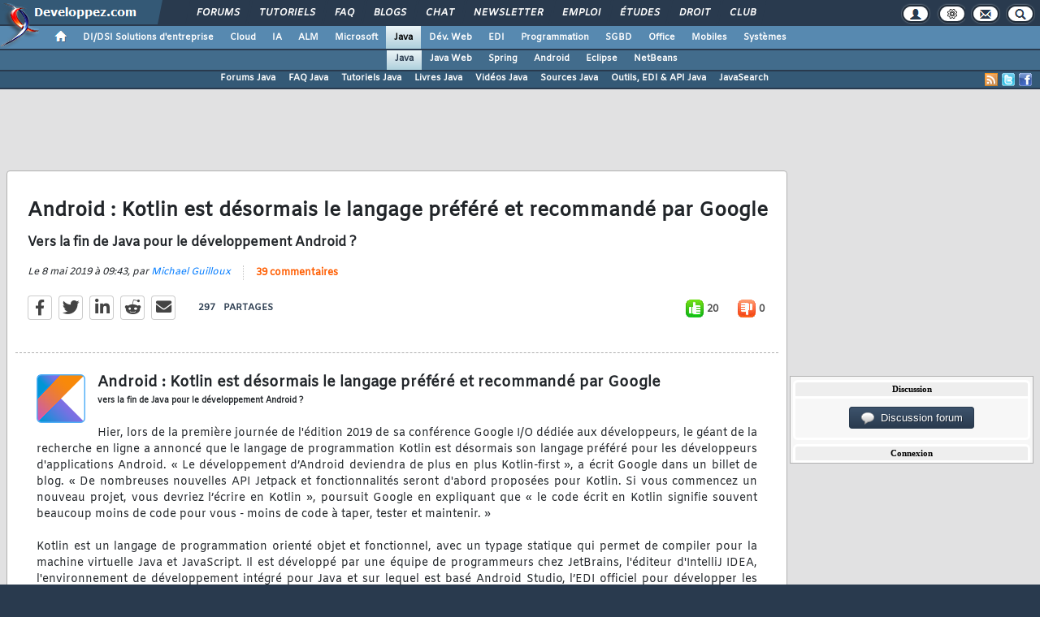

--- FILE ---
content_type: text/html, charset=iso-8859-1
request_url: https://java.developpez.com/actu/260173/Android-Kotlin-est-desormais-le-langage-prefere-et-recommande-par-Google-vers-la-fin-de-Java-pour-le-developpement-Android/
body_size: 94180
content:
<!DOCTYPE html>
<html lang="fr" prefix="og: http://ogp.me/ns#">
<head>
<!-- Google tag (gtag.js) -->
<script async src="https://www.googletagmanager.com/gtag/js?id=G-KP5YVWZDRL"></script>
<script>
  window.dataLayer = window.dataLayer || [];
  function gtag(){dataLayer.push(arguments);}
  gtag('js', new Date());

  gtag('config', 'G-KP5YVWZDRL');
</script>
	<meta charset="iso-8859-1">
	<title>Android : Kotlin est désormais le langage préféré et recommandé par Google, vers la fin de Java pour le développement Android ?</title>
	<link rel="amphtml" href="https://java.developpez.com/actu/260173/Android-Kotlin-est-desormais-le-langage-prefere-et-recommande-par-Google-vers-la-fin-de-Java-pour-le-developpement-Android/?amp">
	<meta name="generator" content="developpez-com">
	<meta name="description" content="Hier, lors de la première journée de l'édition 2019 de sa conférence Google I/O dédiée aux développeurs, le géant de la recherche en ligne a annoncé que le langage de programmation Kotlin est désormais son langage préféré pour les développeurs d'applications Android. « Le développement d’Android deviendra de plus en plus Kotlin-first », a écrit Google dans un billet de blog. « De nombreuses nouvelles API Jetpack et fonctionnalités seront d'abord proposées pour Kotlin. Si vous commencez un nouvea...">
	<meta property="og:type" content="article" />
	<meta property="og:title" content="Android : Kotlin est désormais le langage préféré et recommandé par Google, vers la fin de Java pour le développement Android ?" />
	<meta property="og:image" content="https://www.developpez.com/images/logos/kotlin.png" />
	<meta property="og:url" content="https://java.developpez.com/actu/260173/Android-Kotlin-est-desormais-le-langage-prefere-et-recommande-par-Google-vers-la-fin-de-Java-pour-le-developpement-Android/" />
	<meta property="og:article:tag" content="Technologies" />
	<meta property="og:locale" content="fr_FR" />
	<meta property="og:site_name" content="Developpez.com" />
	<meta property="twitter:card" content="summary" />
	<meta property="twitter:url" content="https://java.developpez.com/actu/260173/Android-Kotlin-est-desormais-le-langage-prefere-et-recommande-par-Google-vers-la-fin-de-Java-pour-le-developpement-Android/" />
	<meta property="twitter:title" content="Android : Kotlin est désormais le langage préféré et recommandé par Google, vers la fin de Java pour le développement Android ?" />
	<meta property="twitter:image" content="https://www.developpez.com/images/logos/kotlin.png" />
	<meta property="twitter:site" content="@javaDeveloppez" />
	<meta property="twitter:creator" content="@Developpez" />
<script type="text/javascript">var identification=false;var UID;var USN;var UPR;</script>	<script src="/template/scripts/jquery-3.4.1.js"></script>
	<script src="/template/scripts/bootstrap/popper.js"></script>
	<script src="/template/scripts/bootstrap/bootstrap.bundle.min.js"></script>
	<script src="/template/scripts/bootstrap/bootstrap.js"></script>
	<link rel="stylesheet" href="/template/css/bootstrap/bootstrap.css" />
	<link rel="stylesheet" href="/template/css/bootstrap/bootstrap-social.css" />
	<link rel="stylesheet" href="/template/fonts/fontawesome/css/all.min.css" />
	<link rel="stylesheet" href="/template/fonts/fontawesome/css/fontawesome.min.css" />
	<script async src="https://www.developpez.com/ws/pageview/url/java,actu,260173,Android-Kotlin-est-desormais-le-langage-prefere-et-recommande-par-Google-vers-la-fin-de-Java-pour-le-developpement-Android/"></script>
<!-- InMobi Choice. Consent Manager Tag v3.0 (for TCF 2.2) -->
<script type="text/javascript" async=true>
(function() {
  var host = 'developpez.com';
  var element = document.createElement('script');
  var firstScript = document.getElementsByTagName('script')[0];
  var url = 'https://cmp.inmobi.com'
    .concat('/choice/', 'rZ6Mx73PT_R7Q', '/', host, '/choice.js?tag_version=V3');
  var uspTries = 0;
  var uspTriesLimit = 3;
  element.async = true;
  element.type = 'text/javascript';
  element.src = url;

  firstScript.parentNode.insertBefore(element, firstScript);

  function makeStub() {
    var TCF_LOCATOR_NAME = '__tcfapiLocator';
    var queue = [];
    var win = window;
    var cmpFrame;

    function addFrame() {
      var doc = win.document;
      var otherCMP = !!(win.frames[TCF_LOCATOR_NAME]);

      if (!otherCMP) {
        if (doc.body) {
          var iframe = doc.createElement('iframe');

          iframe.style.cssText = 'display:none';
          iframe.name = TCF_LOCATOR_NAME;
          doc.body.appendChild(iframe);
        } else {
          setTimeout(addFrame, 5);
        }
      }
      return !otherCMP;
    }

    function tcfAPIHandler() {
      var gdprApplies;
      var args = arguments;

      if (!args.length) {
        return queue;
      } else if (args[0] === 'setGdprApplies') {
        if (
          args.length > 3 &&
          args[2] === 2 &&
          typeof args[3] === 'boolean'
        ) {
          gdprApplies = args[3];
          if (typeof args[2] === 'function') {
            args[2]('set', true);
          }
        }
      } else if (args[0] === 'ping') {
        var retr = {
          gdprApplies: gdprApplies,
          cmpLoaded: false,
          cmpStatus: 'stub'
        };

        if (typeof args[2] === 'function') {
          args[2](retr);
        }
      } else {
        if(args[0] === 'init' && typeof args[3] === 'object') {
          args[3] = Object.assign(args[3], { tag_version: 'V3' });
        }
        queue.push(args);
      }
    }

    function postMessageEventHandler(event) {
      var msgIsString = typeof event.data === 'string';
      var json = {};

      try {
        if (msgIsString) {
          json = JSON.parse(event.data);
        } else {
          json = event.data;
        }
      } catch (ignore) {}

      var payload = json.__tcfapiCall;

      if (payload) {
        window.__tcfapi(
          payload.command,
          payload.version,
          function(retValue, success) {
            var returnMsg = {
              __tcfapiReturn: {
                returnValue: retValue,
                success: success,
                callId: payload.callId
              }
            };
            if (msgIsString) {
              returnMsg = JSON.stringify(returnMsg);
            }
            if (event && event.source && event.source.postMessage) {
              event.source.postMessage(returnMsg, '*');
            }
          },
          payload.parameter
        );
      }
    }

    while (win) {
      try {
        if (win.frames[TCF_LOCATOR_NAME]) {
          cmpFrame = win;
          break;
        }
      } catch (ignore) {}

      if (win === window.top) {
        break;
      }
      win = win.parent;
    }
    if (!cmpFrame) {
      addFrame();
      win.__tcfapi = tcfAPIHandler;
      win.addEventListener('message', postMessageEventHandler, false);
    }
  };

  makeStub();

  var uspStubFunction = function() {
    var arg = arguments;
    if (typeof window.__uspapi !== uspStubFunction) {
      setTimeout(function() {
        if (typeof window.__uspapi !== 'undefined') {
          window.__uspapi.apply(window.__uspapi, arg);
        }
      }, 500);
    }
  };

  var checkIfUspIsReady = function() {
    uspTries++;
    if (window.__uspapi === uspStubFunction && uspTries < uspTriesLimit) {
      console.warn('USP is not accessible');
    } else {
      clearInterval(uspInterval);
    }
  };

  if (typeof window.__uspapi === 'undefined') {
    window.__uspapi = uspStubFunction;
    var uspInterval = setInterval(checkIfUspIsReady, 6000);
  }
})();
</script>
<!-- End InMobi Choice. Consent Manager Tag v3.0 (for TCF 2.2) -->
	<script async="async" src="https://www.googletagservices.com/tag/js/gpt.js"></script>
	<script>
		var googletag = googletag || {};
		googletag.cmd = googletag.cmd || [];
	</script>
	<script async src="//pagead2.googlesyndication.com/pagead/js/adsbygoogle.js"></script>
	<link rel="shortcut icon" type="image/x-icon" href="/template/favicon.ico" />
	<link rel="image_src" href="https://www.developpez.com/facebook-icon.png" />
	<link rel="stylesheet" type="text/css" href="/template/css/gabarit.css?1740155048" />
	<link rel="stylesheet" type="text/css" media="print" href="/template/css/printer.css" />
	<script src="/template/scripts/gabarit-new.js?1740155048"></script>
	<link rel="stylesheet" type="text/css" media="screen" href="/public/css/index2.css?1769535875?" />
	<meta name="original-source" content="https://java.developpez.com/actu/260173/" />

	<link rel="alternate" type="application/rss+xml" title="RSS 2.0 Developpez.com : Club francophone des développeurs Java : actualités, forums, sondages, débats, cours, faq, ..." href="/rss.php" />
	<link rel="alternate" type="application/rss+xml" title="Atom 1.0 Developpez.com : Club francophone des développeurs Java : actualités, forums, sondages, débats, cours, faq, ..." href="/atom.php" />
	<meta http-equiv="Pragma" content="no-cache" />
	<meta http-equiv="Expires" content="0" />
	<meta http-equiv="Cache-Control" content="no-cache" />
	<!--[if lt IE 9]>
	<script src="/template/kit/html5_ie.js"></script>
	<![endif]-->
	<meta name="news_keywords" content="Android, Google, Java, Android">

</head>
<body>
	<header>

	<div id="gabarit_b1">
		<div id="gabarit_connexion">
	<form>
		<div><span>Identifiant</span><input type="text" class="form_input form-control" id="formloginConnexion" /><span>Mot de passe</span><input type="password" class="form_input form-control" id="formpassConnexion"/><input type="button" value="Connexion" id="formbuttonConnexion" class="btn btn-primary" /><div id="loadingConnexion" class="spinner-border text-light" role="status"><span class="sr-only">Loading...</span></div></div><a id="mdpoublier" href="http://www.developpez.net/forums/login.php?do=lostpw">Mot de passe oublié ?</a><a id="inscriptionConnexion" href="https://www.developpez.net/forums/inscription/" class="btn btn-primary">Je m'inscris ! (gratuit)</a>	
	</form>
</div>		<div id="gabarit-barreRecherche" style="display:none;"><form action="https://www.google.fr" target="_blank">
  <div>
    <input type="hidden" name="cx" value="partner-pub-8110924381468607:6449306375" />
    <input type="hidden" name="ie" value="ISO-8859-1" />
    <input type="text" name="q" size="12" />
    <input type="submit" name="sa" value="Rechercher" />
  </div>
</form></div>
<div id="gabarit-new-logo" role="gabarit-accueil">
	<a href="https://www.developpez.com"><img src="/template/images/logo-dvp-h55.png" alt="logo dvp" width="48" height="55" /></a>
	<a href="https://www.developpez.com"><span class="dvp"></span></a>
	<span class="triangle"></span>
</div>
<div id="gabarit_recherche">
	<div class="gabarit-btn-menu profil dn" role="gabarit-profil" title="Se connecter"></div>
	<div class="gabarit-btn-menu profil dn" role="gabarit-connecter"><span></span>
	<a id="gabaritRepereLogout" class="btn btn-primary" title="Se déconnecter"></a></div>
	<div class="gabarit-btn-menu options" role="gabarit-options" title="Options"></div>
	<div class="gabarit-btn-menu contacts" role="gabarit-contacts" title="Nous contacter"></div>
	<div class="gabarit-btn-menu recherche" role="gabarit-recherche" title="Rechercher"></div>
</div>

<div id="gabarit_superieur">
	<nav>
	<ul>
		<li><a href="https://www.developpez.net/forums/" title="">Forums</a></li>
		<li><a href="https://general.developpez.com/cours/" title="">Tutoriels</a></li>
		<li><a href="https://general.developpez.com/faq/" title="">FAQ</a></li>
		<li><a href="https://www.developpez.net/forums/blogs/" title="">Blogs</a></li>
		<li><a href="https://chat.developpez.com/" title="">Chat</a></li>
		<li><a href="https://www.developpez.com/newsletter/">Newsletter</a></li>
		<li><a href="https://emploi.developpez.com/" title="">Emploi</a></li>
		<li><a href="https://etudes.developpez.com/">Études</a></li>
		<li><a href="https://droit.developpez.com/" title="">Droit</a></li>
		<li><a href="https://club.developpez.com/">Club</a></li>
	</ul>
	</nav>
</div>	</div>
	<nav>

<ul id="gabarit_menu" style="padding-left:56px;">
	<li><a href="https://www.developpez.com" data-idrub="1" data-niv="1" style="padding:0;"><div id="gabarit_home"></div></a>
			</li>
	<li><a href="https://solutions-entreprise.developpez.com" data-idrub="86" data-niv="1">DI/DSI Solutions d&#039;entreprise<!----></a>
			<ul class="gabarit_sousmenu">
				<li><a href="https://solutions-entreprise.developpez.com" data-idrub="86" data-niv="2">DI/DSI Solutions d&#039;entreprise</a></li>
				<li><a href="https://big-data.developpez.com" data-idrub="126" data-niv="2">Big Data</a></li>
				<li><a href="https://bpm.developpez.com" data-idrub="134" data-niv="2">BPM</a></li>
				<li><a href="https://business-intelligence.developpez.com" data-idrub="61" data-niv="2">Business Intelligence</a></li>
				<li><a href="https://data-science.developpez.com" data-idrub="151" data-niv="2">Data Science</a></li>
				<li><a href="https://solutions-entreprise.developpez.com/erp-pgi/presentation-erp-pgi/" data-idrub="91" data-niv="2">ERP / PGI</a></li>
				<li><a href="https://crm.developpez.com" data-idrub="92" data-niv="2">CRM</a></li>
				<li><a href="https://sas.developpez.com" data-idrub="93" data-niv="2">SAS</a></li>
				<li><a href="https://sap.developpez.com" data-idrub="106" data-niv="2">SAP</a></li>
				<li><a href="https://securite.developpez.com" data-idrub="40" data-niv="2">Sécurité</a></li>
				<li><a href="https://droit.developpez.com" data-idrub="132" data-niv="2">Droit informatique et entreprise</a></li>
				<li><a href="https://onlyoffice.developpez.com" data-idrub="149" data-niv="2">OnlyOffice</a></li>
			</ul></li>
	<li><a href="https://cloud-computing.developpez.com" data-idrub="103" data-niv="1">Cloud<!----></a>
			<ul class="gabarit_sousmenu">
				<li><a href="https://cloud-computing.developpez.com" data-idrub="103" data-niv="2">Cloud Computing</a></li>
				<li><a href="https://oracle.developpez.com" data-idrub="25" data-niv="2">Oracle</a></li>
				<li><a href="https://windows-azure.developpez.com" data-idrub="107" data-niv="2">Azure</a></li>
				<li><a href="https://ibmcloud.developpez.com" data-idrub="135" data-niv="2">IBM Cloud</a></li>
			</ul></li>
	<li><a href="https://intelligence-artificielle.developpez.com" data-idrub="143" data-niv="1">IA<!----></a>
			<ul class="gabarit_sousmenu">
				<li><a href="https://intelligence-artificielle.developpez.com" data-idrub="143" data-niv="2">Intelligence artificielle</a></li>
			</ul></li>
	<li><a href="https://alm.developpez.com" data-idrub="42" data-niv="1">ALM<!--<span class="gabarit_tooltip">Cycle de vie du logiciel</span>--></a>
			<ul class="gabarit_sousmenu">
				<li><a href="https://alm.developpez.com" data-idrub="42" data-niv="2">ALM</a></li>
				<li><a href="https://agile.developpez.com" data-idrub="146" data-niv="2">Agile</a></li>
				<li><a href="https://merise.developpez.com" data-idrub="43" data-niv="2">Merise</a></li>
				<li><a href="https://uml.developpez.com" data-idrub="12" data-niv="2">UML</a></li>
			</ul></li>
	<li><a href="https://microsoft.developpez.com" data-idrub="150" data-niv="1">Microsoft<!----></a>
			<ul class="gabarit_sousmenu">
				<li><a href="https://microsoft.developpez.com" data-idrub="150" data-niv="2">Microsoft</a></li>
				<li><a href="https://dotnet.developpez.com" data-idrub="20" data-niv="2">.NET</a></li>
				<li><a href="https://office.developpez.com" data-idrub="54" data-niv="2">Microsoft Office</a></li>
				<li><a href="https://visualstudio.developpez.com" data-idrub="84" data-niv="2">Visual Studio</a></li>
				<li><a href="https://windows.developpez.com" data-idrub="17" data-niv="2">Windows</a></li>
				<li><a href="https://dotnet.developpez.com/aspnet/" data-idrub="83" data-niv="2">ASP.NET</a></li>
				<li><a href="https://typescript.developpez.com" data-idrub="127" data-niv="2">TypeScript</a></li>
				<li><a href="https://dotnet.developpez.com/csharp/" data-idrub="81" data-niv="2">C#</a></li>
				<li><a href="https://dotnet.developpez.com/vbnet/" data-idrub="82" data-niv="2">VB.NET</a></li>
				<li><a href="https://windows-azure.developpez.com" data-idrub="107" data-niv="2">Azure</a></li>
			</ul></li>
	<li><a href="https://java.developpez.com" data-idrub="4" data-niv="1" class="gabarit_selection">Java<!--<span class="gabarit_tooltip">Plateforme et langage Java</span>--></a>
			<ul class="gabarit_sousmenu">
				<li><a href="https://java.developpez.com" data-idrub="4" data-niv="2">Java</a></li>
				<li><a href="https://javaweb.developpez.com" data-idrub="97" data-niv="2">Java Web</a></li>
				<li><a href="https://spring.developpez.com" data-idrub="87" data-niv="2">Spring</a></li>
				<li><a href="https://android.developpez.com" data-idrub="95" data-niv="2">Android</a></li>
				<li><a href="https://eclipse.developpez.com" data-idrub="55" data-niv="2">Eclipse</a></li>
				<li><a href="https://netbeans.developpez.com" data-idrub="66" data-niv="2">NetBeans</a></li>
			</ul></li>
	<li><a href="https://web.developpez.com" data-idrub="8" data-niv="1">Dév. Web<!--<span class="gabarit_tooltip">Développement Web et Webmarketing</span>--></a>
			<ul class="gabarit_sousmenu">
				<li><a href="https://web.developpez.com" data-idrub="8" data-niv="2">Développement et hébergement Web</a></li>
				<li><a href="https://ajax.developpez.com" data-idrub="85" data-niv="2">AJAX</a></li>
				<li><a href="https://apache.developpez.com" data-idrub="71" data-niv="2">Apache</a></li>
				<li><a href="https://asp.developpez.com" data-idrub="10" data-niv="2">ASP</a></li>
				<li><a href="https://css.developpez.com" data-idrub="51" data-niv="2">CSS</a></li>
				<li><a href="https://dart.developpez.com" data-idrub="125" data-niv="2">Dart</a></li>
				<li><a href="https://flash.developpez.com" data-idrub="41" data-niv="2">Flash / Flex</a></li>
				<li><a href="https://javascript.developpez.com" data-idrub="45" data-niv="2">JavaScript</a></li>
				<li><a href="https://nodejs.developpez.com" data-idrub="141" data-niv="2">NodeJS</a></li>
				<li><a href="https://php.developpez.com" data-idrub="9" data-niv="2">PHP</a></li>
				<li><a href="https://ruby.developpez.com" data-idrub="53" data-niv="2">Ruby &amp; Rails</a></li>
				<li><a href="https://typescript.developpez.com" data-idrub="127" data-niv="2">TypeScript</a></li>
				<li><a href="https://web-semantique.developpez.com" data-idrub="111" data-niv="2">Web sémantique</a></li>
				<li><a href="https://webmarketing.developpez.com" data-idrub="80" data-niv="2">Webmarketing</a></li>
				<li><a href="https://xhtml.developpez.com" data-idrub="50" data-niv="2">(X)HTML</a></li>
			</ul></li>
	<li><a href="https://edi.developpez.com" data-idrub="90" data-niv="1">EDI<!--<span class="gabarit_tooltip">Environnements de Développement Intégré</span>--></a>
			<ul class="gabarit_sousmenu">
				<li><a href="https://edi.developpez.com" data-idrub="90" data-niv="2">EDI</a></li>
				<li><a href="https://4d.developpez.com" data-idrub="39" data-niv="2">4D</a></li>
				<li><a href="https://delphi.developpez.com" data-idrub="2" data-niv="2">Delphi</a></li>
				<li><a href="https://eclipse.developpez.com" data-idrub="55" data-niv="2">Eclipse</a></li>
				<li><a href="https://jetbrains.developpez.com" data-idrub="144" data-niv="2">JetBrains</a></li>
				<li><a href="https://labview.developpez.com" data-idrub="72" data-niv="2">LabVIEW</a></li>
				<li><a href="https://netbeans.developpez.com" data-idrub="66" data-niv="2">NetBeans</a></li>
				<li><a href="https://matlab.developpez.com" data-idrub="58" data-niv="2">MATLAB</a></li>
				<li><a href="https://scilab.developpez.com" data-idrub="120" data-niv="2">Scilab</a></li>
				<li><a href="https://visualstudio.developpez.com" data-idrub="84" data-niv="2">Visual Studio</a></li>
				<li><a href="https://wind.developpez.com" data-idrub="74" data-niv="2">WinDev</a></li>
				<li><a href="https://vb.developpez.com" data-idrub="5" data-niv="2">Visual Basic 6</a></li>
				<li><a href="https://lazarus.developpez.com" data-idrub="96" data-niv="2">Lazarus</a></li>
				<li><a href="https://qt-creator.developpez.com" data-idrub="109" data-niv="2">Qt Creator</a></li>
			</ul></li>
	<li><a href="https://programmation.developpez.com" data-idrub="119" data-niv="1">Programmation<!--<span class="gabarit_tooltip">Programmation et langages de programmation applicatifs</span>--></a>
			<ul class="gabarit_sousmenu">
				<li><a href="https://programmation.developpez.com" data-idrub="119" data-niv="2">Programmation</a></li>
				<li><a href="https://algo.developpez.com" data-idrub="47" data-niv="2">Débuter - Algorithmique</a></li>
				<li><a href="https://jeux.developpez.com" data-idrub="38" data-niv="2">2D - 3D - Jeux</a></li>
				<li><a href="https://asm.developpez.com" data-idrub="16" data-niv="2">Assembleur</a></li>
				<li><a href="https://c.developpez.com" data-idrub="3" data-niv="2">C</a></li>
				<li><a href="https://cpp.developpez.com" data-idrub="59" data-niv="2">C++</a></li>
				<li><a href="https://dotnet.developpez.com/csharp/" data-idrub="81" data-niv="2">C#</a></li>
				<li><a href="https://d.developpez.com" data-idrub="123" data-niv="2">D</a></li>
				<li><a href="https://go.developpez.com" data-idrub="124" data-niv="2">Go</a></li>
				<li><a href="https://kotlin.developpez.com" data-idrub="145" data-niv="2">Kotlin</a></li>
				<li><a href="https://objective-c.developpez.com" data-idrub="117" data-niv="2">Objective C</a></li>
				<li><a href="https://pascal.developpez.com" data-idrub="7" data-niv="2">Pascal</a></li>
				<li><a href="https://perl.developpez.com" data-idrub="29" data-niv="2">Perl</a></li>
				<li><a href="https://python.developpez.com" data-idrub="27" data-niv="2">Python</a></li>
				<li><a href="https://rust.developpez.com" data-idrub="137" data-niv="2">Rust</a></li>
				<li><a href="https://swift.developpez.com" data-idrub="128" data-niv="2">Swift</a></li>
				<li><a href="https://qt.developpez.com" data-idrub="65" data-niv="2">Qt</a></li>
				<li><a href="https://xml.developpez.com" data-idrub="11" data-niv="2">XML</a></li>
				<li><a href="https://general.developpez.com/cours/" data-idrub="21" data-niv="2">Autres</a></li>
			</ul></li>
	<li><a href="https://sgbd.developpez.com" data-idrub="13" data-niv="1">SGBD<!--<span class="gabarit_tooltip">Systèmes de Gestion de Bases de Données</span>--></a>
			<ul class="gabarit_sousmenu">
				<li><a href="https://sgbd.developpez.com" data-idrub="13" data-niv="2">SGBD &amp; SQL</a></li>
				<li><a href="https://4d.developpez.com" data-idrub="39" data-niv="2">4D</a></li>
				<li><a href="https://access.developpez.com" data-idrub="19" data-niv="2">Access</a></li>
				<li><a href="https://big-data.developpez.com" data-idrub="126" data-niv="2">Big Data</a></li>
				<li><a href="https://data-science.developpez.com" data-idrub="151" data-niv="2">Data Science</a></li>
				<li><a href="https://db2.developpez.com" data-idrub="36" data-niv="2">DB2</a></li>
				<li><a href="https://firebird.developpez.com" data-idrub="73" data-niv="2">Firebird</a></li>
				<li><a href="https://interbase.developpez.com" data-idrub="32" data-niv="2">InterBase</a></li>
				<li><a href="https://mysql.developpez.com" data-idrub="31" data-niv="2">MySQL</a></li>
				<li><a href="https://nosql.developpez.com" data-idrub="114" data-niv="2">NoSQL</a></li>
				<li><a href="https://postgresql.developpez.com" data-idrub="33" data-niv="2">PostgreSQL</a></li>
				<li><a href="https://oracle.developpez.com" data-idrub="25" data-niv="2">Oracle</a></li>
				<li><a href="https://sybase.developpez.com" data-idrub="37" data-niv="2">Sybase</a></li>
				<li><a href="https://sqlserver.developpez.com" data-idrub="34" data-niv="2">SQL-Server</a></li>
				<li><a href="https://mongodb.developpez.com" data-idrub="148" data-niv="2">MongoDB</a></li>
			</ul></li>
	<li><a href="https://office.developpez.com" data-idrub="54" data-niv="1">Office<!--<span class="gabarit_tooltip">Bureautique pour l'entreprise</span>--></a>
			<ul class="gabarit_sousmenu">
				<li><a href="https://office.developpez.com" data-idrub="54" data-niv="2">Microsoft Office</a></li>
				<li><a href="https://access.developpez.com" data-idrub="19" data-niv="2">Access</a></li>
				<li><a href="https://excel.developpez.com" data-idrub="75" data-niv="2">Excel</a></li>
				<li><a href="https://word.developpez.com" data-idrub="76" data-niv="2">Word</a></li>
				<li><a href="https://outlook.developpez.com" data-idrub="77" data-niv="2">Outlook</a></li>
				<li><a href="https://powerpoint.developpez.com" data-idrub="78" data-niv="2">PowerPoint</a></li>
				<li><a href="https://sharepoint.developpez.com" data-idrub="79" data-niv="2">SharePoint</a></li>
				<li><a href="https://project.developpez.com" data-idrub="99" data-niv="2">Microsoft Project</a></li>
				<li><a href="https://openoffice-libreoffice.developpez.com" data-idrub="116" data-niv="2">OpenOffice &amp; LibreOffice</a></li>
				<li><a href="https://onlyoffice.developpez.com" data-idrub="149" data-niv="2">OnlyOffice</a></li>
			</ul></li>
	<li><a href="https://mobiles.developpez.com" data-idrub="94" data-niv="1">Mobiles<!--<span class="gabarit_tooltip">Logiciels et matériels mobiles</span>--></a>
			<ul class="gabarit_sousmenu">
				<li><a href="https://mobiles.developpez.com" data-idrub="94" data-niv="2">Mobiles</a></li>
				<li><a href="https://android.developpez.com" data-idrub="95" data-niv="2">Android</a></li>
				<li><a href="https://ios.developpez.com" data-idrub="101" data-niv="2">iOS</a></li>
			</ul></li>
	<li><a href="https://systeme.developpez.com" data-idrub="30" data-niv="1">Systèmes<!--<span class="gabarit_tooltip">Logiciels et matériels systèmes</span>--></a>
			<ul class="gabarit_sousmenu">
				<li><a href="https://systeme.developpez.com" data-idrub="30" data-niv="2">Systèmes</a></li>
				<li><a href="https://windows.developpez.com" data-idrub="17" data-niv="2">Windows</a></li>
				<li><a href="https://linux.developpez.com" data-idrub="18" data-niv="2">Linux</a></li>
				<li><a href="https://arduino.developpez.com" data-idrub="142" data-niv="2">Arduino</a></li>
				<li><a href="https://hardware.developpez.com" data-idrub="64" data-niv="2">Hardware</a></li>
				<li><a href="https://hpc.developpez.com" data-idrub="139" data-niv="2">HPC</a></li>
				<li><a href="https://mac.developpez.com" data-idrub="57" data-niv="2">Mac</a></li>
				<li><a href="https://raspberry-pi.developpez.com" data-idrub="131" data-niv="2">Raspberry Pi</a></li>
				<li><a href="https://reseau.developpez.com" data-idrub="70" data-niv="2">Réseau</a></li>
				<li><a href="https://green-it.developpez.com" data-idrub="104" data-niv="2">Green IT</a></li>
				<li><a href="https://securite.developpez.com" data-idrub="40" data-niv="2">Sécurité</a></li>
				<li><a href="https://embarque.developpez.com" data-idrub="110" data-niv="2">Systèmes embarqués</a></li>
				<li><a href="https://virtualisation.developpez.com" data-idrub="108" data-niv="2">Virtualisation</a></li>
				<li><a href="https://quantique.developpez.com" data-idrub="153" data-niv="2">Informatique quantique</a></li>
				<li><a href="https://crypto.developpez.com" data-idrub="154" data-niv="2">Crypto, NFT &amp; Blockchain</a></li>
			</ul></li>
</ul>

<ul id="gabarit_barre1"><li class="gabarit_selection"><a href="https://java.developpez.com">Java</a></li><li><a href="https://javaweb.developpez.com">Java Web</a></li><li><a href="https://spring.developpez.com">Spring</a></li><li><a href="https://android.developpez.com">Android</a></li><li><a href="https://eclipse.developpez.com">Eclipse</a></li><li><a href="https://netbeans.developpez.com">NetBeans</a></li></ul>

<div id="gabarit_barre2">
	<a class="gabarit_social gabarit_facebook" href="http://www.facebook.com/pages/Java/368176262168" target="_blank" title="Retrouver Developpez sur Facebook"></a>
	<a class="gabarit_social gabarit_twitter" href="http://twitter.com/javaDeveloppez" target="_blank" title="Retrouver Developpez sur Twitter"></a>
	<a class="gabarit_social gabarit_rss" href="http://java.developpez.com/index/rss" target="_blank" title="Flux RSS"></a>
	<ul>
<li><a href="https://www.developpez.net/forums/f6/java/">Forums Java</a></li><li><a href="https://java.developpez.com/faq/">FAQ Java</a></li><li><a href="https://java.developpez.com/cours/">Tutoriels Java</a></li><li><a href="https://java.developpez.com/livres/">Livres Java</a></li><li><a href="https://java.developpez.com/videos/">Vidéos Java</a></li><li><a href="https://java.developpez.com/telecharger/index/categorie/43/Sources-Java">Sources Java</a></li><li><a href="https://java.developpez.com/outils/">Outils, EDI &amp; API Java</a></li><li><a href="http://javasearch.developpez.com">JavaSearch</a></li>	</ul>
</div>

</nav>


	</header>
	<section>

	<div id="gabarit_pubBB">
		<div id="xa4rq0j" class="dvpb0" style="display: inline-block; width: 728px; height: 90px"></div>
	</div>

	<div class="contenuPage">

<link rel="stylesheet" href="/public/css/actu.css?1739808794" type="text/css" />

<script type="text/javascript">function afterLogged(){}</script>
<style>
.cms_table, .cms_table table{
	border-collapse: collapse;
}
.cms_table td{
	border: 1px solid #ECE0E3;
}

.cms_table tr:first-child{
	background-color: #EBEFF2;
}

table.cms_table td{
	vertical-align: middle;
}

.cms_table_grid{
	margin:15px;
}

.cms_table tr:first-child td{
	text-align: center;
}

.bbcode_quote{
	border: dashed 1px #aaa;
	padding: 3px;
	margin: 0 0 10px 10px;
}
.bbcode_code{
	border: inset 1px #999;
	height: auto !important;
	max-height: 300px;
	max-width: 700px;
	padding: 5px;
	background-color: #F2F6F8;
	margin:2px;
	margin-left: 20px;
}

.alt2{
	max-width: 700px;
}

ol.decimal > li{list-style:decimal outside}
ol.upper-roman > li{list-style:upper-roman outside}
ol.lower-roman > li{list-style:lower-roman outside}
ol.upper-alpha > li{list-style:upper-alpha outside}
ol.lower-alpha > li{list-style:lower-alpha outside}
</style>
<script type="text/javascript">
function ano_selectionnerCode(objet) {
	var texte = $(objet).parent().parent().parent().parent().parent().find("td pre").get(0);

	if (texte == undefined)
		texte = $(objet).parent().parent().parent().parent().parent().children("pre").get(0);

	if (window.getSelection) {
			var selection = window.getSelection();
			var intervalle = document.createRange();
			intervalle.selectNodeContents(texte);
			selection.removeAllRanges();
			selection.addRange(intervalle);

	} else if (document.body.createTextRange) {
			var intervalle = document.body.createTextRange();
			intervalle.moveToElementText(texte);
			intervalle.select();
	}

	return false;
}</script>
<script src='https://cdnjs.cloudflare.com/ajax/libs/mathjax/2.7.5/MathJax.js?config=TeX-MML-AM_CHTML' async></script>
<style>
#actu a, .postMessage a, .postMessage a:visited, .postUser a{
	color: #3788b6;
	text-decoration: underline;
}

#actu ul, .postMessage ul{
	margin-bottom: 10px;
	margin-top: 10px;
}

.postUser{
	border-color:#e1e1e1;
	border-style: solid;
	border-width: 1px;
	font-size:9pt;
	padding:5px !important;
	background-image:url("/template/kit/kitlivrebg.gif");
	background-position:left top;
	background-repeat:repeat;
	font-family:Arial;
}

.postMessage{
	padding: 10px 5px !important;
	font-size: 9pt;
	font-family: Arial;
	border: 1px solid #ddd;
}

.postMessage img{
	max-width: 600px;
}

.postComment{
	color:#222;
	margin:5px 0 5px 0;
}

.posterAvatar{
	float: left;
	margin:0 5px 0 0;
	padding:3px;
	height: 40px;
	border: 1px solid rgb(204,204,204);
	border-radius:3px;
	background-color:#fff !important;
}

.postUser .date {
    color: #777;
    font-family: Arial;
    font-size: 8pt;
    margin: 10px;
    padding-left: 10px;
}
</style>

<link rel="stylesheet" type="text/css" href="/public/css/quote.css?1662711317" />

<script type="text/javascript" src="/public/js/votes.js?1608206002"></script>

<script type="text/javascript" src="/public/js/log.js?1609791015"></script>

<script async src="https://platform.twitter.com/widgets.js" charset="utf-8"></script>
<script async src="https://www.tiktok.com/embed.js"></script>

<script type="text/javascript" src="/public/js/demande-log.js?1608206001"></script>

<style type="text/css">
	
	#demandeConnexion{
		display: none;
		width: 100%;
		height: 100%;
		margin: 0;
		padding:0;
		position: fixed;
		top:0;
		left:0;
		z-index: 998;
		background:#000000a6;
	}

	#demandeConnexion_contenu {
		text-align: left;
		position: fixed;
		z-index: 999;
		-webkit-border-radius: .35rem;
		border-radius: .35rem;
		display:block;
		width: 80%;
		height: auto;
		margin: 0;
		left: 10%;
		top: calc(50% - 237px);
		background: #fff;
	}
	#demandeConnexion_contenu #fermerDemande {
		position: absolute;
		top: 2px;
		right: 10px;
		z-index: 1;
		width: 40px;
		cursor: pointer;
		color: #fff;
		text-shadow: 1px 1px 0 #000;
		height: 40px;
		line-height: 40px;
		text-align: center;
	}
	#demandeConnexion_contenu #fermerDemande:hover { color:#7fe8ed; }
	
	#demandeConnexion_contenu p.alert {
		-webkit-border-radius: .35rem .35rem 0 0;
		border-radius: .35rem .35rem 0 0;
		background:#293a4e;
		color:#fff;
		font-weight:bold;
		border-color:#fff;
	} 
	#demandeConnexion_contenu .englobeForm { padding: 20px 20px 30px; }
	#demandeConnexion_contenu #demandeAction { padding:.025rem 0.855rem; }
	 
	#demandeConnexion_contenu .form-control {
		display: inline-block;
		font-size:.8rem;
		line-height:1rem;
		width:300px;
	}
 
	#demandeConnexion_contenu textarea.form-control { width:calc(100% - 30px); height: 200px; margin-top: 7px; }
	
	#demandeConnexion .row { margin-top:40px; }
	
	#demandeConnexion .groupbox { background:#fff; margin-bottom:10px; margin-left:0; margin-right:0; border:0; }
	#demandeConnexion .cat_content { background:#fff; font-size:12pt; margin:0; padding-bottom:12px; overflow:hidden; padding:0 0 5px 0; }
	
	#demandeConnexion input { border:1px solid #648499b3; }
	#demandeConnexion .form-control { margin-bottom:5px; }
	
	#demandeConnexion .form-control:focus { box-shadow: none; }
	
	#demandeConnexion p.card-text { margin: 30px 0; padding: 0; }
	
	#demandeConnexion #demandeLoginFormButton { width:100%; }		
	#demandeConnexion a.btn-primary { width: calc(100% - 25px); }
	
	#demandeConnexion #loadingIMGdemande { display:none; position:absolute; right:30px; bottom:26px; }	
	#demandeConnexion #loadingIMGdemande i { font-size:16pt; color:#fff; }	
	
	#demandeConnexion #demandeLoginFormMsg { color:red; margin:0; margin-top:20px; font-size:11pt; }
	
	#demandeConnexion #logoDvp { position:absolute; bottom:30px; right:30px; }
	
	#demandeConnexion .cat_content a { color:#317BA5; }
	
	#demandeConnexion #demandeIdentification { padding-left:5px; }
	#demandeConnexion #demandeInscription { padding-right:5px; }
	
	#demandeConnexion #demandeIdentification .formIdentite td.form_label { width: 100px; }
	#demandeConnexion #demandeIdentification .formIdentite td:not(form_label) { width: calc(100% - 100px); }
	#demandeConnexion #demandeIdentification .formIdentite td input { width: calc(100% - 24px); }
	
	
</style>

<div id="demandeConnexion">
	<form>
		<div id="demandeConnexion_contenu">
			
			<img id="logoDvp" src="/public/images/images_actu_logo-dvp-150x43-fond-blanc.png" />
		
			<i id="fermerDemande" class="fas fa-times"></i>
			<p class="alert alert-info">Vous êtes nouveau sur Developpez.com ? Créez votre compte ou connectez-vous afin de pouvoir participer !</p>
			<div class="englobeForm">
			
				<p>Vous devez avoir un compte Developpez.com et être connecté pour pouvoir participer aux discussions.</p>
				
				<p>Vous n'avez pas encore de compte Developpez.com ? <a href="https://www.developpez.net/forums/inscription/">Créez-en un en quelques instants</a>, c'est entièrement gratuit !</p>
				
				<p>Si vous disposez déjà d'un compte et qu'il est bien activé, connectez-vous à l'aide du formulaire ci-dessous.</p>
				
				<div class="row">
					<div id="demandeIdentification" class="col-sm-6">
						<div class="card">
							<div class="card-body">
								<h5 class="card-title">Identifiez-vous</h5>
								
								<div id="demandeLoginBox" class="card-text">
									<div class="groupbox">
										<div class="cat_content">
											<table width="100%">
												<tr class="formIdentite">
													<td nowrap="nowrap" class="form_label">Identifiant</td>
													<td><input type="text" class="form_input form-control" id="demandeLoginFormlogin"/></td>
												</tr>
												<tr class="formIdentite">
													<td nowrap="nowrap" class="form_label">Mot de passe</td>
													<td><input type="password" class="form_input form-control" id="demandeLoginFormPass"/></td>
												</tr>
												<tr><td colspan="2"><div id="demandeLoginFormMsg" style="display: none;"/></td></tr>
												<tr><td colspan="2" align="right" class="form_label"><a href="http://www.developpez.net/forums/login.php?do=lostpw">Mot de passe oublié ?</a></td></tr>
											</table>
										</div>
									</div>
								</div>
								<script type="text/javascript">
									$(function(){
										new demandeLoggingForm({
											redirectAction : function() {
												var ancre = '';
												if (demandeConnexionComRedirection > 0)
													ancre = "#post" + demandeConnexionComRedirection;											
												window.location.href = "https://java.developpez.com/actu/260173/Android-Kotlin-est-desormais-le-langage-prefere-et-recommande-par-Google-vers-la-fin-de-Java-pour-le-developpement-Android/?1769535876" + ancre;
											}
										});
									});
								</script>
								<div id="btnValidationConnexion">
									<input type="button" value="Je me connecte !" id="demandeLoginFormButton" class="btn btn-primary" title="Insérez votre identifiant et mot de passe dans les cases correspondantes pour vous connecter, ou cliquez sur le bouton « S'inscrire » pour créer un profil personnel."/>
									<div id="loadingIMGdemande"><i class="fas fa-redo gly-spin"></i></div>
								</div>
							</div>
						</div>
					</div>
					<div id="demandeInscription" class="col-sm-6">
						<div class="card">
							<div class="card-body">
								<h5 class="card-title">Créer un compte</h5>
								<p class="card-text">L'inscription est gratuite et ne vous prendra que quelques instants !</p>
								<a href="https://www.developpez.net/forums/inscription/" class="btn btn-primary">Je m'inscris !</a>
							</div>
						</div>
					</div>
					
				</div>
				
			</div>
		</div>
	</form>
</div>
<script type="application/ld+json">
{
	"@context": "https://schema.org",
	"@type": "NewsArticle",
	"headline": "Android : Kotlin est désormais le langage préféré et recommandé par Google, vers la fin de Java pour le développement Android ?",
	"image": [ "https://www.developpez.com/public/images/news/kotlin-android.PNG" ],
	"datePublished": "2019-05-08T09:44:00+02:00",
	"articleSection": ["Tech", "Android", "Java", "JetBrains", "Kotlin", "Mobiles", "Programmation"],
	"url": "https://java.developpez.com/actu/260173/Android-Kotlin-est-desormais-le-langage-prefere-et-recommande-par-Google-vers-la-fin-de-Java-pour-le-developpement-Android/",
	"author": [{
	  "@type": "Person",
	  "name": "Michael Guilloux",
	  "url": "https://www.developpez.net/forums/member.php?u=675120"
	}],
	"articleSource": "Developpez.com",
	"publisher": {
		"@type": "NewsMediaOrganization",
		"name": "Developpez.com",
		"logo": {
			"@type": "ImageObject",
			"inLanguage": "fr-FR",
			"url": "https://www.developpez.com/logos/images_actu/logo-dvp-400x166.png",
			"width": 400,
			"height": 166,
			"caption": "Developpez.com, Club des Développeurs et IT Pro"
		}
	},
	"mainEntityOfPage": {
		"@type": "WebPage",
		"@id": "https://java.developpez.com/actu/260173/Android-Kotlin-est-desormais-le-langage-prefere-et-recommande-par-Google-vers-la-fin-de-Java-pour-le-developpement-Android/"
	}
}
</script>

<script type="text/javascript">
$(function() {
    var bloc = $("#colonneDroite");
    var pub = $("#encart_droite")
    var bas = $("#gabarit_megaban_bas");
    var y1 = bloc.offset().top;
    var scotch = 0;
    var isSafari = /^((?!chrome|android).)*safari/i.test(navigator.userAgent);

    function descotcher() {
        if (scotch != 0) {
            pub.show();
            bloc.css("position", "").css("overflow", "").css("height", "");
            scotch = 0;
        }
    }

    function scotcher() {
        if (scotch != 1) {
            pub.show();
            bloc.css("position", "fixed").css("top", "5px").css("right", "8px").css("overflow", "").css("height", "");
            scotch = 1;
        }
    }

    function masquer(hauteur) {
        if (scotch != 2) {
            pub.hide();
            bloc.css("position", "fixed").css("top", "5px").css("right", "8px").css("overflow", "scroll");
            scotch = 2;
        }

        bloc.css("height", hauteur + "px");
    }

    function scroller() {
        var scrollTop = window.pageYOffset || document.documentElement.scrollTop || document.body.scrollTop;
        var hauteur = window.innerHeight || document.documentElement.clientHeight;
        var y2 = bas.offset().top;

        if (scrollTop < y1)
            descotcher();
        else if ((scrollTop + hauteur) < y2)
            scotcher();
        else
            masquer(y2 - scrollTop);
    }

    if (window.innerWidth > 1220 && ! isSafari) {
        $(window).on("scroll", scroller);
        scroller();
    }
});
</script>

<article itemscope itemtype="http://schema.org/Article" class="contenuActu">

    <h1 class="actuTitle">
        <header>
            <div itemprop="name">Android&nbsp;: Kotlin est désormais le langage préféré et recommandé par Google</div>
            <div style="font-size: 1rem">Vers la fin de Java pour le développement Android ?</div>
        </header>
    </h1>

    
    <div class="date">Le <time itemprop="dateCreated" datetime="2019-05-08T09:43:12">8 mai 2019 à 09:43</time>, par <a itemprop="creator" href="https://www.developpez.com/user/profil/675120/Michael-Guilloux">Michael Guilloux</a><div class="directComActu"><a href="https://www.developpez.net/forums/d1970010/autres-langages/autres-langages/kotlin/google-utilisons-langage-programmation-kotlin-eliminer-bogues-causent-plantages/#post10926590">39 commentaires</a></div></div>

    <div class="reseauxSociaux" style="display:flex;">
        
        <div style="width:100%; white-space:nowrap;">
            <a class="btn btn-block btn-facebook" target="_blank" rel="nofollow" href="https://www.developpez.com/actu/partager/id/260173/site/facebook/titre/Android : Kotlin est d&eacute;sormais le langage pr&eacute;f&eacute;r&eacute; et recommand&eacute; par Google, vers la fin de Java pour le d&eacute;veloppement Android ?/">
                <span class="fab fa-facebook-f"></span>
                            </a>
            <a class="btn btn-block btn-twitter" target="_blank" rel="nofollow" href="https://www.developpez.com/actu/partager/id/260173/site/twitter/titre/Android : Kotlin est d&eacute;sormais le langage pr&eacute;f&eacute;r&eacute; et recommand&eacute; par Google, vers la fin de Java pour le d&eacute;veloppement Android ?/">
                <span class="fab fa-twitter"></span>
                            </a>
            <a class="btn btn-block btn-linkedin" target="_blank" rel="nofollow" href="https://www.developpez.com/actu/partager/id/260173/site/linkedin/titre/Android : Kotlin est d&eacute;sormais le langage pr&eacute;f&eacute;r&eacute; et recommand&eacute; par Google, vers la fin de Java pour le d&eacute;veloppement Android ?/">
                <span class="fab fa-linkedin-in" style="position:relative; top:1px; left:1px;"></span>
                            </a>
            <a class="btn btn-block btn-reddit" target="_blank" rel="nofollow" href="https://www.developpez.com/actu/partager/id/260173/site/reddit/titre/Android : Kotlin est d&eacute;sormais le langage pr&eacute;f&eacute;r&eacute; et recommand&eacute; par Google, vers la fin de Java pour le d&eacute;veloppement Android ?/">
                <span class="fab fa-reddit-alien"></span>
                            </a>
            <a class="btn btn-block btn-envelope" target="_blank" rel="nofollow" href="https://www.developpez.com/actu/partager/id/260173/site/mail/titre/Android : Kotlin est d&eacute;sormais le langage pr&eacute;f&eacute;r&eacute; et recommand&eacute; par Google, vers la fin de Java pour le d&eacute;veloppement Android ?/">
                <span class="fas fa-envelope" style="position:relative; top:-2px;"></span>
                            </a>

            <p class="nbPartage">
                297<span>PARTAGES</span>            </p>
        </div>

                            <script type="text/javascript">var g_token = "5dacf7206b59b447d91e23b782b3cc88"; </script>

<div class="contentCom" style="width:max-content; margin:4px 14px 0 10%; height:30px; white-space:nowrap;" ><table cellspacing="0" cellpadding="0" style="margin:0px;"><tbody><tr data-actu="260173" data-post="10926590" class="ciblerVoteUnique"><td role='plus' style="padding-right:20px;">
<img role='votecom' src='/public/images/vote/vote_plus.png' title='Voter pour' style='cursor:pointer;' data-connexion="true">
<span role='nbvotesplus' style='display: inline-block; position:relative; top:1px; left:0; margin-left:0; font-size:.75rem; color:#4e4e4e; font-weight: bold;'>20</span>&nbsp;</td>
<td role='moins'>
<img role='votecom' src='/public/images/vote/vote_moins.png' title='Voter contre' style='cursor:pointer;' data-connexion="true">
<span role='nbvotesmoins' style='display: inline-block; position:relative; top:1px; left:0; margin-left:0; font-size:.75rem; color:#4e4e4e; font-weight: bold;'>0</span>&nbsp;</td>
</tr></tbody></table></div>    </div>

    
    <div class="content" itemprop="articleBody">
                    <img src="https://www.developpez.com/images/logos/kotlin.png" style="float:left; margin:0 15px 15px 0;"/>
                <b><font size="4">Android : Kotlin est désormais le langage préféré et recommandé par Google</font></b><br />
<b><font size="1">vers la fin de Java pour le développement Android ?</font></b><br/><br/>Hier, lors de la première journée de l'édition 2019 de sa conférence Google I/O dédiée aux développeurs, le géant de la recherche en ligne a annoncé que le langage de programmation Kotlin est désormais son langage préféré pour les développeurs d'applications Android. « Le développement d’Android deviendra de plus en plus Kotlin-first », a écrit Google dans un billet de blog. « De nombreuses nouvelles API Jetpack et fonctionnalités seront d'abord proposées pour Kotlin. Si vous commencez un nouveau projet, vous devriez l’écrire en Kotlin », poursuit Google en expliquant que « le code écrit en Kotlin signifie souvent beaucoup moins de code pour vous - moins de code à taper, tester et maintenir. »<br/><br/>Kotlin est un langage de programmation orienté objet et fonctionnel, avec un typage statique qui permet de compiler pour la machine virtuelle Java et JavaScript. Il est développé par une équipe de programmeurs chez JetBrains, l'éditeur d'IntelliJ IDEA, l'environnement de développement intégré pour Java et sur lequel est basé Android Studio, l’EDI officiel pour développer les applications Android.<br/><br/>Pour ceux qui le suivent ou l'utilisent déjà, sa dernière mise à jour (<a href="https://kotlin.developpez.com/actu/255934/La-version-1-3-30-de-Kotlin-est-disponible-avec-des-ameliorations-pour-KAPT-et-Kotlin-Native-et-quelques-corrections-de-bogues/" target="_blank">Kotlin 1.3.30</a>) a été publiée le mois dernier avec notamment des améliorations pour Kotlin/Native qui utilise LLVM pour compiler les sources Kotlin en données binaires autonomes (aucune machine virtuelle n’est nécessaire) pour différents systèmes d’exploitation et architectures CPU, y compris iOS, Linux, Windows, Mac, et même WebAssembly et les systèmes embarqués tels que STM32.<br/><br/>Le support officiel de Kotlin pour le développement Android <a href="https://www.developpez.com/actu/137374" target="_blank">a été annoncé</a> à la conférence Google I/O 2017. Pour l’équipe Android de Google, cette décision de supporter Kotlin s’expliquait aisément. D’abord le support EDI pour Kotlin : Android Studio est basé sur IntelliJ IDEA de JetBrains et l'équipe JetBrains travaille depuis des années pour s'assurer que Kotlin fonctionne parfaitement avec IntelliJ IDEA. Google héritera donc de tout leur travail pour supporter Kotlin dans Android Studio. Mais au-delà de cet aspect, Kotlin présente bien d’autres avantages. D’après Google, « Kotlin est [un langage] expressif, concis, extensible, puissant et agréable à lire et écrire », et « il a des fonctionnalités de sécurité intéressantes en termes de nullabilité et d'immutabilité » qui s'alignent avec ses investissements pour rendre les applications sûres et performantes par défaut.<br/><br/><div style="text-align: center;"><img src="https://www.developpez.com/public/images/news/kotlin-android.PNG" /></div><br />
Le plus important d’après Google, c’est que Kotlin est interopérable avec les langages officiels pour le développement Android (Java, C++) et le runtime Android. La firme a expliqué par exemple que Kotlin fonctionne avec le langage Java de manière transparente, de sorte qu'il est facile pour les développeurs qui aiment le langage Java de continuer à l'utiliser, mais aussi d'ajouter progressivement du code Kotlin et de tirer parti des bibliothèques Kotlin. En outre, l'adoption de Kotlin sur Android augmentait régulièrement au fil des années, et d’après Google, avec un enthousiasme croissant parmi les développeurs ; une des raisons pour lesquelles la société a voulu accueillir Kotlin en tant que langage officiel sur Android pour assurer à ces derniers un meilleur support de Kotlin. Ce qui a été fait à partir d'<a href="https://www.developpez.com/actu/168839" target="_blank">Android Studio 3.0</a>.<br/><br/>Le support officiel de Kotlin a contribué à l'adoption croissante du langage dans le monde du développement Android, au point où certains prédisaient que le langage de JetBrains <a href="https://www.developpez.com/actu/165386/Developpement-Android-Kotlin-gagnerait-du-terrain-au-detriment-de-Java-et-Realm-predit-qu-il-sera-le-plus-utilise-fin-2018/" target="_blank">allait très vite détrôner Java</a>. En tout cas, cette éventualité n'est pas à écarter, car selon Google, « plus de 50 % des développeurs professionnels Android utilisent maintenant Kotlin ».<br/><br/>En partenariat avec JetBrains et la fondation Kotlin, Google continue d'investir dans les outils Kotlin pour Android, comme en témoigne <a href="https://www.developpez.com/actu/186461/Google-lance-Android-KTX-un-ensemble-d-extensions-pour-le-developpement-Android-avec-Kotlin-disponible-en-preversion/" target="_blank">le lancement début 2018 d'Android KTX</a>, un ensemble d'extensions pour le développement Android avec Kotlin. Ils investissent également dans la documentation, des formations et évènements pour faciliter l'apprentissage du langage de JetBrains, et par conséquent son adoption. Cette annonce de Google n'est donc pas une surprise, surtout que Google cherche à prendre ses distances vis-à-vis de Java, depuis que la firme est attaquée devant les tribunaux par Oracle pour utilisation illégale des API Java dans Android.<br/><br/><img src="https://www.developpez.net/forums/images/smilies/fleche.gif" border="0" alt="" title=":fleche:" class="inlineimg" /> <a href="https://blog.jetbrains.com/kotlin/2019/04/kotlin-1-3-30-released/" target="_blank">Voir les nouveautés de Kotlin</a><br />
<img src="https://www.developpez.net/forums/images/smilies/fleche.gif" border="0" alt="" title=":fleche:" class="inlineimg" /> <a href="https://kotlin.developpez.com/" target="_blank">Rubrique Kotlin sur Developpez.com (Forums, Actualités)</a><br/><br/>Source : <a href="https://android-developers.googleblog.com/2019/05/google-io-2019-empowering-developers-to-build-experiences-on-Android-Play.html" target="_blank">Google</a><br/><br/><b>Et vous ?</b><br/><br/><img src="https://www.developpez.net/forums/images/smilies/fleche.gif" border="0" alt="" title=":fleche:" class="inlineimg" /> Avez-vous déjà utilisé Kotlin pour le développement Android ?<br />
<img src="https://www.developpez.net/forums/images/smilies/fleche.gif" border="0" alt="" title=":fleche:" class="inlineimg" /> Pensez-vous qu'il est meilleur que Java ? Pourquoi ?<br />
<img src="https://www.developpez.net/forums/images/smilies/fleche.gif" border="0" alt="" title=":fleche:" class="inlineimg" /> Cette annonce de Google menace-t-elle l'utilisation de Java dans le développement Android ?<br/><br/><b>Voir aussi :</b><br/><br/><img src="https://www.developpez.net/forums/images/smilies/fleche.gif" border="0" alt="" title=":fleche:" class="inlineimg" /> <a href="https://www.developpez.com/actu/252235/RedMonk-janvier-2019-Kotlin-fait-son-apparition-dans-le-top-20-du-classement-Objective-C-est-10e-et-propulse-Swift-a-la-11e-place/" target="_blank">RedMonk janvier 2019 : Kotlin fait son apparition dans le top 20 du classement, Objective-C est 10e et propulse Swift à la 11e place</a><br />
<img src="https://www.developpez.net/forums/images/smilies/fleche.gif" border="0" alt="" title=":fleche:" class="inlineimg" /> <a href="https://www.developpez.com/actu/186461" target="_blank">Google lance Android KTX, un ensemble d'extensions pour le développement Android avec Kotlin, disponible en préversion</a><br />
<img src="https://www.developpez.net/forums/images/smilies/fleche.gif" border="0" alt="" title=":fleche:" class="inlineimg" /> <a href="https://kotlin.developpez.com/actu/255934/La-version-1-3-30-de-Kotlin-est-disponible-avec-des-ameliorations-pour-KAPT-et-Kotlin-Native-et-quelques-corrections-de-bogues/" target="_blank">La version 1.3.30 de Kotlin est disponible avec des améliorations pour KAPT et Kotlin/Native et quelques corrections de bogues</a><br />
<img src="https://www.developpez.net/forums/images/smilies/fleche.gif" border="0" alt="" title=":fleche:" class="inlineimg" /> <a href="https://www.developpez.com/actu/232045/" target="_blank">Kotlin 1.3 est disponible : Coroutines désormais stables, Kotlin/Native Beta, bibliothèques multiplateformes et bien plus encore</a><br />
<img src="https://www.developpez.net/forums/images/smilies/fleche.gif" border="0" alt="" title=":fleche:" class="inlineimg" /> <a href="https://www.developpez.com/actu/176163" target="_blank">Kotlin 1.2 est disponible : cette nouvelle version permet de partager le code entre la JVM et JavaScript et améliore de 25 % les temps de compilation</a>
<div id="nagging">Vous avez lu gratuitement 0 articles depuis plus d'un an.<br>Soutenez le club developpez.com en <a href='https://premium.developpez.com/abonnement'>souscrivant un abonnement</a> pour que nous puissions continuer à vous proposer des publications.</div>

    </div>

    <div id="signalerFrame">
        <i id="fermerSignaler" class="fas fa-times"></i>
        <p class="alert alert-info">Une erreur dans cette actualité ? Signalez-nous-la !</p>
        <div class="signalerFrame_interne">

            
                <div>
                    <label>
                        <span>Votre nom : </span>
                        <input class="form-control" name="username" role="username" type="text" value="" required />
                    </label>
                    <label>
                        <span>Votre e-mail : </span>
                        <input class="form-control" name="email" role="email" type="text" value="" required />
                    </label>
                </div>

            
            <label class="description">Décrivez l'erreur que vous souhaitez porter à notre connaissance :
                <textarea class="form-control" name="comment" role="comment" required></textarea>
            </label>

            <p style="text-align: center;"><input class="button" type="submit" value="Envoyer" class="button" id="signalerAction" /></p>
        </div>
    </div>

    <script type="text/javascript">
        $(function(){
            $(".signaler").css("cursor", "pointer").click(function() {
                $('body').css('overflow', 'hidden');
                $('body').append('<div id="signalerFond"></div>');
                $("#signalerFrame").css({
                    'top': '50%',
                    'z-index' : '31'
                });
                $("#signalerFrame").show();
                $("#signalerFrame textarea").focus();
            });
            $("#fermerSignaler").css("cursor", "pointer").click(function() {
                $("#signalerFrame").hide();
                $('body').css('overflow', 'auto');
                $('#signalerFond').remove();
            });
            $("#signalerAction").click(function() {
                $.post("/email/signaler/id/260173", {
                    username: $("#signalerFrame input[name=username]").val(),
                    email: $("#signalerFrame input[name=email]").val(),
                    comment: $("#signalerFrame textarea").val()
                }, function(r) {
                    alert(r);
                    $("#signalerFrame").hide();
                    $('body').css('overflow', 'auto');
                    $('#signalerFond').remove();
                }, "text");
            });

                    });
    </script>

</article>

<div id="comsActu" class="contenuActu">
    <div class="headerCom">
        <a href="https://www.developpez.net/forums/d1970010/autres-langages/autres-langages/kotlin/google-utilisons-langage-programmation-kotlin-eliminer-bogues-causent-plantages/#post10926590">39&nbsp;commentaires</a>
    </div>
    
        <script type="text/javascript">
	$(function() {

		var stopTriComs = false;

		var selectOrdreDefaut = parseInt(2);
		$('select[name="triComs"] option[value="'+ selectOrdreDefaut +'"]').attr("selected", "selected");

		$('select[name="triComs"]').on('change', function(e) {

			if (stopTriComs)
				return false;

			stopTriComs = true;

			$('#spinnerTriComs').show();

			var ordre = $(this).val();
			// triAction

			var data = {
				ordre: ordre,
				topic: 1970010,
				actu: 260173,
				post: 10926590,
				securityToken: "5dacf7206b59b447d91e23b782b3cc88"
			};

			$.post("/actu/tri", data, function(j) {

				$('[data-partial="showTopic"]').html(j);

				$('#spinnerTriComs').hide();

				$('select[name="triComs"] option[value="'+ ordre +'"]').prop("selected", "selected");
				$('select[name="triComs"] option').removeProp("selected");

				stopTriComs = false;

			}, 'html');
		});

	});
</script>
<style>
	.row {
		display: table;
		width:100%;
		margin-bottom:5px;
		margin-left:-5px;
	}

	.row [class*="col-"] {
		float: none;

		vertical-align: top;
	}

	@media (min-width:991px){
		.row [class*="col-"] {
			 display: table-cell;
		}
	}
	</style>

	
			
		 
			<div class="showButtons decalePourSelect">
									<a class="button poster" href="https://www.developpez.net/forums/newreply.php?do=newreply&amp;noquote=1&amp;t=1970010">
						<i class="fas fa-edit"></i><span>Commenter</span>
					</a>

								<a class="button signaler" title="Signaler un problème sur cette actualité (correction, suggestion...)">
					<i class="fas fa-flag"></i><span>Signaler un problème</span>
				</a>

			</div>
				
				
			<div id="triSurComs">
		
	<select name="triComs">
		<option value="2">Les mieux notés</option>
		<option value="1">Les plus récents</option>
		<option value="0">Ordre chronologique</option>
	</select>
	
	<div id="spinnerTriComs"><i class="glyphicon glyphicon-repeat gly-spin"></i></div>
	
</div><div class="topic">		
			
									
			<div data-partial="showTopic">			
						
								
				<div id="post10926752" class="d-flex flex-row showtopic verdirCom">
					<div class="p-2 postUser premier" itemscope itemtype="http://data-vocabulary.org/Person">
													<div class="username">
								<a href="https://www.developpez.com/user/profil/243224/gandalflemaia" itemprop="name" class="fn">
									gandalflemaia								</a>
							</div>
												<div class="avatar">
															<img itemprop="photo" class="posterAvatar" src="https://www.developpez.com/public/images/default-avatar.png" title="Avatar de gandalflemaia" alt="Avatar de gandalflemaia" />
													</div>
						<div class="user">
							<span itemprop="role" class="title">
								Membre régulier							</span>

							<span style="display:none" itemprop="affiliation">https://www.developpez.com</span>
							<span style="display:none" class="adr" itemprop="location" itemscope itemtype="http://data-vocabulary.org/Address">
								<span style="display:none" itemprop="coutry-name" class="region"></span>
							</span>							

							<div class="date">Le 08/05/2019 à 11:50</div>
							
						</div>
					</div>

					
					<div class="p-2 postMessage item premier voteCom" valign="top">
						@yahiko, Android c'est que dalle ! Oui, oui vous avez bien lu. <br />
En utilisation évidemment c'est énorme mais en nombre de développement c'est moindre. Java c'est surtout le langage utilisé dans les systèmes de beaucoup d'entreprises. Qui sont maintenues / améliorer en continue. Kotlin n'a aucune impact là dessus et c'est pas prêt de changer.						<script type="text/javascript">var g_token = "5dacf7206b59b447d91e23b782b3cc88"; </script>

<div class="votesDansLesComs"><div class="contentCom" style="width:max-content; margin:4px 14px 0 10%; height:30px; white-space:nowrap;" ><table cellspacing="0" cellpadding="0" style="margin:0px;"><tbody><tr data-actu="260173" data-post="10926752" class="ciblerVoteCom"><td role='plus'>
<img role='votecom' src='/public/images/vote-coms/vote_plus.png' title='Voter pour' style='cursor:pointer;' data-connexion="true">
<span role='nbvotesplus'>8</span>&nbsp;</td>
<td role='moins'>
<img role='votecom' src='/public/images/vote-coms/vote_moins.png' title='Voter contre' style='cursor:pointer;' data-connexion="true">
<span role='nbvotesmoins'>1</span>&nbsp;</td>
</tr></tbody></table></div></div>					</div>
				</div>
					
						
								
				<div id="post10926822" class="d-flex flex-row showtopic verdirCom">
					<div class="p-2 postUser" itemscope itemtype="http://data-vocabulary.org/Person">
													<div class="username">
								<a href="https://www.developpez.com/user/profil/574759/alves1993" itemprop="name" class="fn">
									alves1993								</a>
							</div>
												<div class="avatar">
															<img itemprop="photo" class="posterAvatar" src="https://www.developpez.net/forums/image.php?u=574759" title="Avatar de alves1993" alt="Avatar de alves1993" />
													</div>
						<div class="user">
							<span itemprop="role" class="title">
								Membre éclairé							</span>

							<span style="display:none" itemprop="affiliation">https://www.developpez.com</span>
							<span style="display:none" class="adr" itemprop="location" itemscope itemtype="http://data-vocabulary.org/Address">
								<span style="display:none" itemprop="coutry-name" class="region"></span>
							</span>							

							<div class="date">Le 08/05/2019 à 12:35</div>
							
						</div>
					</div>

					
					<div class="p-2 postMessage item voteCom" valign="top">
						<div class="bbcode_container">
	<div class="bbcode_quote">
		<div class="quote_container">
			<div class="bbcode_quote_container"></div>
			
				<div class="bbcode_postedby">
					<img src="https://forum.developpez.be/images/misc/quote_icon.png" alt="Citation" /> Envoyé par <strong>yahiko</strong>
					<a href="https://www.developpez.net/forums/showthread.php?p=10926708#post10926708" rel="nofollow"><img class="inlineimg" src="https://forum.developpez.be/images/buttons/viewpost-right.png" alt="Voir le message" /></a>
				</div>
				<div class="message">Jusqu'à présent, le maintient de la &quot;popularité&quot; du langage Java devait beaucoup à sa présence sur Android où il n'y avait pas d'alternative sérieuse, ce qui m'avait fait douter sur ma prédiction concernant l'obsolescence de ce langage.<br/><br/>Si Kotlin venait à le supplanter, finalement, le dernier grand bastion de Java viendrait à disparaître et &quot;ma&quot; prédiction n'aurait été retardée que de quelques années.</div>
			
		</div>
	</div>
</div>Java ne se limite pas à Android <img src="https://www.developpez.net/forums/images/smilies/aie.gif" border="0" alt="" title=":aie:" class="inlineimg" />						<script type="text/javascript">var g_token = "5dacf7206b59b447d91e23b782b3cc88"; </script>

<div class="votesDansLesComs"><div class="contentCom" style="width:max-content; margin:4px 14px 0 10%; height:30px; white-space:nowrap;" ><table cellspacing="0" cellpadding="0" style="margin:0px;"><tbody><tr data-actu="260173" data-post="10926822" class="ciblerVoteCom"><td role='plus'>
<img role='votecom' src='/public/images/vote-coms/vote_plus.png' title='Voter pour' style='cursor:pointer;' data-connexion="true">
<span role='nbvotesplus'>7</span>&nbsp;</td>
<td role='moins'>
<img role='votecom' src='/public/images/vote-coms/vote_moins.png' title='Voter contre' style='cursor:pointer;' data-connexion="true">
<span role='nbvotesmoins'>0</span>&nbsp;</td>
</tr></tbody></table></div></div>					</div>
				</div>
					
						
								
				<div id="post11596399" class="d-flex flex-row showtopic verdirCom">
					<div class="p-2 postUser" itemscope itemtype="http://data-vocabulary.org/Person">
													<div class="username">
								<a href="https://www.developpez.com/user/profil/574759/alves1993" itemprop="name" class="fn">
									alves1993								</a>
							</div>
												<div class="avatar">
															<img itemprop="photo" class="posterAvatar" src="https://www.developpez.net/forums/image.php?u=574759" title="Avatar de alves1993" alt="Avatar de alves1993" />
													</div>
						<div class="user">
							<span itemprop="role" class="title">
								Membre éclairé							</span>

							<span style="display:none" itemprop="affiliation">https://www.developpez.com</span>
							<span style="display:none" class="adr" itemprop="location" itemscope itemtype="http://data-vocabulary.org/Address">
								<span style="display:none" itemprop="coutry-name" class="region"></span>
							</span>							

							<div class="date">Le 20/07/2020 à 20:45</div>
							
						</div>
					</div>

					
					<div class="p-2 postMessage item voteCom" valign="top">
						<div class="bbcode_container">
	<div class="bbcode_quote">
		<div class="quote_container">
			<div class="bbcode_quote_container"></div>
			
				 Google : nous utilisons le langage de programmation Kotlin pour éliminer les bogues qui causent la plupart des plantages,
			
		</div>
	</div>
</div>En réalité Google : nous utilisons le langage de programmation Kotlin pour éliminer Java qui nous cause des problèmes (alias  Or**cle vs G**gle)<img src="https://www.developpez.net/forums/images/smilies/aie.gif" border="0" alt="" title=":aie:" class="inlineimg" />						<script type="text/javascript">var g_token = "5dacf7206b59b447d91e23b782b3cc88"; </script>

<div class="votesDansLesComs"><div class="contentCom" style="width:max-content; margin:4px 14px 0 10%; height:30px; white-space:nowrap;" ><table cellspacing="0" cellpadding="0" style="margin:0px;"><tbody><tr data-actu="260173" data-post="11596399" class="ciblerVoteCom"><td role='plus'>
<img role='votecom' src='/public/images/vote-coms/vote_plus.png' title='Voter pour' style='cursor:pointer;' data-connexion="true">
<span role='nbvotesplus'>6</span>&nbsp;</td>
<td role='moins'>
<img role='votecom' src='/public/images/vote-coms/vote_moins.png' title='Voter contre' style='cursor:pointer;' data-connexion="true">
<span role='nbvotesmoins'>0</span>&nbsp;</td>
</tr></tbody></table></div></div>					</div>
				</div>
					
						
								
				<div id="post10926869" class="d-flex flex-row showtopic verdirCom">
					<div class="p-2 postUser" itemscope itemtype="http://data-vocabulary.org/Person">
													<div class="username">
								<a href="https://www.developpez.com/user/profil/23146/grunk" itemprop="name" class="fn">
									grunk								</a>
							</div>
												<div class="avatar">
															<img itemprop="photo" class="posterAvatar" src="https://www.developpez.net/forums/image.php?u=23146" title="Avatar de grunk" alt="Avatar de grunk" />
													</div>
						<div class="user">
							<span itemprop="role" class="title">
								Modérateur							</span>

							<span style="display:none" itemprop="affiliation">https://www.developpez.com</span>
							<span style="display:none" class="adr" itemprop="location" itemscope itemtype="http://data-vocabulary.org/Address">
								<span style="display:none" itemprop="coutry-name" class="region"></span>
							</span>							

							<div class="date">Le 08/05/2019 à 13:05</div>
							
						</div>
					</div>

					
					<div class="p-2 postMessage item voteCom" valign="top">
						Ils ont clairement annoncé pendant la keynote que Java et c++ reste et resterai des alternatives possible. <br />
Je serais quand même curieux d'avoir des stats indépendante sur kotlin . Je vois enormement de com côté Google et Jetbrains , mais dans mon entourage personne n'a switché et les lib kotlin reste encore assez timides par rapport a java.<br/><br/>Pour moi la techno est encore trop jeune pour m'y engager sur des projets pro surtout avec Google qui peut a tout moment se fâcher avec Jetbrains et décider de tout arrêter comme ils savent si bien le faire						<script type="text/javascript">var g_token = "5dacf7206b59b447d91e23b782b3cc88"; </script>

<div class="votesDansLesComs"><div class="contentCom" style="width:max-content; margin:4px 14px 0 10%; height:30px; white-space:nowrap;" ><table cellspacing="0" cellpadding="0" style="margin:0px;"><tbody><tr data-actu="260173" data-post="10926869" class="ciblerVoteCom"><td role='plus'>
<img role='votecom' src='/public/images/vote-coms/vote_plus.png' title='Voter pour' style='cursor:pointer;' data-connexion="true">
<span role='nbvotesplus'>5</span>&nbsp;</td>
<td role='moins'>
<img role='votecom' src='/public/images/vote-coms/vote_moins.png' title='Voter contre' style='cursor:pointer;' data-connexion="true">
<span role='nbvotesmoins'>0</span>&nbsp;</td>
</tr></tbody></table></div></div>					</div>
				</div>
					
						
								
				<div id="post10926967" class="d-flex flex-row showtopic verdirCom">
					<div class="p-2 postUser" itemscope itemtype="http://data-vocabulary.org/Person">
													<div class="username">
								<a href="https://www.developpez.com/user/profil/85065/zecreator" itemprop="name" class="fn">
									zecreator								</a>
							</div>
												<div class="avatar">
															<img itemprop="photo" class="posterAvatar" src="https://www.developpez.com/public/images/default-avatar.png" title="Avatar de zecreator" alt="Avatar de zecreator" />
													</div>
						<div class="user">
							<span itemprop="role" class="title">
								Membre expert							</span>

							<span style="display:none" itemprop="affiliation">https://www.developpez.com</span>
							<span style="display:none" class="adr" itemprop="location" itemscope itemtype="http://data-vocabulary.org/Address">
								<span style="display:none" itemprop="coutry-name" class="region"></span>
							</span>							

							<div class="date">Le 08/05/2019 à 14:07</div>
							
						</div>
					</div>

					
					<div class="p-2 postMessage item voteCom" valign="top">
						J'ai l'impression que le &quot;langage préféré&quot; change chaque année.<br/><br/>Moi, je parie toujours sur Java. Il reste le langage préféré des grosses boîtes.						<script type="text/javascript">var g_token = "5dacf7206b59b447d91e23b782b3cc88"; </script>

<div class="votesDansLesComs"><div class="contentCom" style="width:max-content; margin:4px 14px 0 10%; height:30px; white-space:nowrap;" ><table cellspacing="0" cellpadding="0" style="margin:0px;"><tbody><tr data-actu="260173" data-post="10926967" class="ciblerVoteCom"><td role='plus'>
<img role='votecom' src='/public/images/vote-coms/vote_plus.png' title='Voter pour' style='cursor:pointer;' data-connexion="true">
<span role='nbvotesplus'>4</span>&nbsp;</td>
<td role='moins'>
<img role='votecom' src='/public/images/vote-coms/vote_moins.png' title='Voter contre' style='cursor:pointer;' data-connexion="true">
<span role='nbvotesmoins'>0</span>&nbsp;</td>
</tr></tbody></table></div></div>					</div>
				</div>
					
						
								
				<div id="post10927405" class="d-flex flex-row showtopic verdirCom">
					<div class="p-2 postUser" itemscope itemtype="http://data-vocabulary.org/Person">
													<div class="username">
								<a href="https://www.developpez.com/user/profil/524015/marc-collin" itemprop="name" class="fn">
									marc.collin								</a>
							</div>
												<div class="avatar">
															<img itemprop="photo" class="posterAvatar" src="https://www.developpez.com/public/images/default-avatar.png" title="Avatar de marc.collin" alt="Avatar de marc.collin" />
													</div>
						<div class="user">
							<span itemprop="role" class="title">
								Membre émérite							</span>

							<span style="display:none" itemprop="affiliation">https://www.developpez.com</span>
							<span style="display:none" class="adr" itemprop="location" itemscope itemtype="http://data-vocabulary.org/Address">
								<span style="display:none" itemprop="coutry-name" class="region"></span>
							</span>							

							<div class="date">Le 08/05/2019 à 19:24</div>
							
						</div>
					</div>

					
					<div class="p-2 postMessage item voteCom" valign="top">
						<div class="bbcode_container">
	<div class="bbcode_quote">
		<div class="quote_container">
			<div class="bbcode_quote_container"></div>
			
				<div class="bbcode_postedby">
					<img src="https://forum.developpez.be/images/misc/quote_icon.png" alt="Citation" /> Envoyé par <strong>yahiko</strong>
					<a href="https://www.developpez.net/forums/showthread.php?p=10927325#post10927325" rel="nofollow"><img class="inlineimg" src="https://forum.developpez.be/images/buttons/viewpost-right.png" alt="Voir le message" /></a>
				</div>
				<div class="message">Bien sûr qu'il est utilisé en masse encore dans les entreprises (choix de la génération des libristes des années 90 qui ont vu les mises à jour devenir payantes récemment...). Mais je vois bon nombre de projets ou des réflexions de projets pour remplacer Java, pas l'inverse.<br />
En majorité dans les entreprises, désormais, on développe en Java sur de l'existant principalement, pas pour lancer un projet from scratch.<br/><br/>No offence though.</div>
			
		</div>
	</div>
</div>je ne fais que des projets from scratch depuis près de 15 ans (beaucoup plus motivant que rajouter 4 lignes dans un monstre...) et on finit toujours par prendre java						<script type="text/javascript">var g_token = "5dacf7206b59b447d91e23b782b3cc88"; </script>

<div class="votesDansLesComs"><div class="contentCom" style="width:max-content; margin:4px 14px 0 10%; height:30px; white-space:nowrap;" ><table cellspacing="0" cellpadding="0" style="margin:0px;"><tbody><tr data-actu="260173" data-post="10927405" class="ciblerVoteCom"><td role='plus'>
<img role='votecom' src='/public/images/vote-coms/vote_plus.png' title='Voter pour' style='cursor:pointer;' data-connexion="true">
<span role='nbvotesplus'>4</span>&nbsp;</td>
<td role='moins'>
<img role='votecom' src='/public/images/vote-coms/vote_moins.png' title='Voter contre' style='cursor:pointer;' data-connexion="true">
<span role='nbvotesmoins'>0</span>&nbsp;</td>
</tr></tbody></table></div></div>					</div>
				</div>
					
						
								
				<div id="post11270271" class="d-flex flex-row showtopic verdirCom">
					<div class="p-2 postUser" itemscope itemtype="http://data-vocabulary.org/Person">
												<div class="avatar">
															<img itemprop="photo" class="posterAvatar" src="https://www.developpez.com/public/images/default-avatar.png" title="Avatar de " alt="Avatar de " />
													</div>
						<div class="user">
							<span itemprop="role" class="title">
															</span>

							<span style="display:none" itemprop="affiliation">https://www.developpez.com</span>
							<span style="display:none" class="adr" itemprop="location" itemscope itemtype="http://data-vocabulary.org/Address">
								<span style="display:none" itemprop="coutry-name" class="region"></span>
							</span>							

							<div class="date">Le 09/12/2019 à 20:14</div>
							
						</div>
					</div>

					
					<div class="p-2 postMessage item voteCom" valign="top">
						<div class="bbcode_container">
	<div class="bbcode_quote">
		<div class="quote_container">
			<div class="bbcode_quote_container"></div>
			
				Développez-vous des applications Android ? Avec quel outil ? En quel langage ?
			
		</div>
	</div>
</div>Oui. Android Studio. Java, C, C++.<br/><br/><div class="bbcode_container">
	<div class="bbcode_quote">
		<div class="quote_container">
			<div class="bbcode_quote_container"></div>
			
				L'adoption de Kotlin est-elle, selon vous, liée au litige opposant Google à Oracle au sujet des API Java ?
			
		</div>
	</div>
</div>Aucune idée, j'ai pas trop suivi au point d'être affirmatif.<br/><br/><div class="bbcode_container">
	<div class="bbcode_quote">
		<div class="quote_container">
			<div class="bbcode_quote_container"></div>
			
				Dans ce cas est-ce la bonne direction à prendre pour les développeurs que de chercher des alternatives à Java ou gagneraient-ils à attendre la fin du procès pour sauter le pas ?
			
		</div>
	</div>
</div>Autant attendre la fin, continuer en java ne bloque rien.<br/><br/><div class="bbcode_container">
	<div class="bbcode_quote">
		<div class="quote_container">
			<div class="bbcode_quote_container"></div>
			
				Si vous avez déjà développé en Kotlin que pensez-vous du langage, de sa syntaxe, de sa robustesse, de la courbe d'apprentissage ?
			
		</div>
	</div>
</div>J'ai pas dev en kotlin, j'ai surtout regardé. J'aime pas la syntaxe, c'est encore du plus haut niveau que java ce qui veut dire encore moins de marge de manœuvre.						<script type="text/javascript">var g_token = "5dacf7206b59b447d91e23b782b3cc88"; </script>

<div class="votesDansLesComs"><div class="contentCom" style="width:max-content; margin:4px 14px 0 10%; height:30px; white-space:nowrap;" ><table cellspacing="0" cellpadding="0" style="margin:0px;"><tbody><tr data-actu="260173" data-post="11270271" class="ciblerVoteCom"><td role='plus'>
<img role='votecom' src='/public/images/vote-coms/vote_plus.png' title='Voter pour' style='cursor:pointer;' data-connexion="true">
<span role='nbvotesplus'>4</span>&nbsp;</td>
<td role='moins'>
<img role='votecom' src='/public/images/vote-coms/vote_moins.png' title='Voter contre' style='cursor:pointer;' data-connexion="true">
<span role='nbvotesmoins'>0</span>&nbsp;</td>
</tr></tbody></table></div></div>					</div>
				</div>
					
						
								
				<div id="post10930546" class="d-flex flex-row showtopic verdirCom">
					<div class="p-2 postUser" itemscope itemtype="http://data-vocabulary.org/Person">
													<div class="username">
								<a href="https://www.developpez.com/user/profil/243224/gandalflemaia" itemprop="name" class="fn">
									gandalflemaia								</a>
							</div>
												<div class="avatar">
															<img itemprop="photo" class="posterAvatar" src="https://www.developpez.com/public/images/default-avatar.png" title="Avatar de gandalflemaia" alt="Avatar de gandalflemaia" />
													</div>
						<div class="user">
							<span itemprop="role" class="title">
								Membre régulier							</span>

							<span style="display:none" itemprop="affiliation">https://www.developpez.com</span>
							<span style="display:none" class="adr" itemprop="location" itemscope itemtype="http://data-vocabulary.org/Address">
								<span style="display:none" itemprop="coutry-name" class="region"></span>
							</span>							

							<div class="date">Le 10/05/2019 à 11:15</div>
							
						</div>
					</div>

					
					<div class="p-2 postMessage item voteCom" valign="top">
						<div class="bbcode_container">
	<div class="bbcode_quote">
		<div class="quote_container">
			<div class="bbcode_quote_container"></div>
			
				<div class="bbcode_postedby">
					<img src="https://forum.developpez.be/images/misc/quote_icon.png" alt="Citation" /> Envoyé par <strong>marc.collin</strong>
					<a href="https://www.developpez.net/forums/showthread.php?p=10927405#post10927405" rel="nofollow"><img class="inlineimg" src="https://forum.developpez.be/images/buttons/viewpost-right.png" alt="Voir le message" /></a>
				</div>
				<div class="message">je ne fais que des projets from scratch depuis près de 15 ans (beaucoup plus motivant que rajouter 4 lignes dans un monstre...) et on finit toujours par prendre java</div>
			
		</div>
	</div>
</div>Exact, idem pour moi. <br/><br/>@yahiko, Java évolue encore et toujours. Il ne faut pas voir Java comme JUSTE Java avec ses POJO et son interface Swing de mort... La grande majorité des frameworks utilisés en entreprise tournent sous Java. Il n'y a qu'à voir l'ampleur du/des projet(s) Spring ! <br/><br/><div class="bbcode_container">
	<table width="100%" border="0" cellspacing="0" cellpadding="0"><tr>
	<td style="border: 0; padding: 0; text-align: left">Code  :</td>
	<td style="border: 0; padding: 0; text-align: right"><a href="#" onclick="return ano_selectionnerCode(this);">Sélectionner tout</a>
	</td></tr></table>
	<pre class="bbcode_code" style="overflow:auto;height:36px;">Le 1er langage et techno à connaitre à notre époque: html, javascript, css...</pre>
</div>Ouais, sauf que html et css ce n'est pas de la programmation et que ton javascript ne fait pas vivre ton backend (sauf très rares exceptions). <br />
Du coup, c'est cool/design/branché quand tu es étudiant, mais quand tu arrives en entreprise, tu te rends compte que tout le monde peut en faire avec un résultat pas trop dégueulasse. Par contre fournir un backend stable, sécurisé, rapide, maintenable avec une architecture qui a de la gueule et permette son évolution, c'est un autre niveau. Et à part Java...						<script type="text/javascript">var g_token = "5dacf7206b59b447d91e23b782b3cc88"; </script>

<div class="votesDansLesComs"><div class="contentCom" style="width:max-content; margin:4px 14px 0 10%; height:30px; white-space:nowrap;" ><table cellspacing="0" cellpadding="0" style="margin:0px;"><tbody><tr data-actu="260173" data-post="10930546" class="ciblerVoteCom"><td role='plus'>
<img role='votecom' src='/public/images/vote-coms/vote_plus.png' title='Voter pour' style='cursor:pointer;' data-connexion="true">
<span role='nbvotesplus'>5</span>&nbsp;</td>
<td role='moins'>
<img role='votecom' src='/public/images/vote-coms/vote_moins.png' title='Voter contre' style='cursor:pointer;' data-connexion="true">
<span role='nbvotesmoins'>2</span>&nbsp;</td>
</tr></tbody></table></div></div>					</div>
				</div>
					
						
								
				<div id="post10931105" class="d-flex flex-row showtopic verdirCom">
					<div class="p-2 postUser" itemscope itemtype="http://data-vocabulary.org/Person">
													<div class="username">
								<a href="https://www.developpez.com/user/profil/922746/adabadu" itemprop="name" class="fn">
									adabadu								</a>
							</div>
												<div class="avatar">
															<img itemprop="photo" class="posterAvatar" src="https://www.developpez.com/public/images/default-avatar.png" title="Avatar de adabadu" alt="Avatar de adabadu" />
													</div>
						<div class="user">
							<span itemprop="role" class="title">
								Membre à l'essai							</span>

							<span style="display:none" itemprop="affiliation">https://www.developpez.com</span>
							<span style="display:none" class="adr" itemprop="location" itemscope itemtype="http://data-vocabulary.org/Address">
								<span style="display:none" itemprop="coutry-name" class="region"></span>
							</span>							

							<div class="date">Le 10/05/2019 à 14:50</div>
							
						</div>
					</div>

					
					<div class="p-2 postMessage item voteCom" valign="top">
						Ah oui comme dit plus haut Google cherche à se débarrasser des avocats de Oracle, mais moi je me pose des questions sur la puissance et les performances de kotlin. De plus je doute qu'il arrive à détrôner java vu les nombreuses domaines d'utilisation de ce dernier. Que peut encore Kotlin à part le dev mobile&#129335;&#127995;*&#9794;&#129335;&#127995;*&#9794;&#129335;&#127995;*&#9794;? Java est quasiment le seul langage adapté à n'importe quel projet.						<script type="text/javascript">var g_token = "5dacf7206b59b447d91e23b782b3cc88"; </script>

<div class="votesDansLesComs"><div class="contentCom" style="width:max-content; margin:4px 14px 0 10%; height:30px; white-space:nowrap;" ><table cellspacing="0" cellpadding="0" style="margin:0px;"><tbody><tr data-actu="260173" data-post="10931105" class="ciblerVoteCom"><td role='plus'>
<img role='votecom' src='/public/images/vote-coms/vote_plus.png' title='Voter pour' style='cursor:pointer;' data-connexion="true">
<span role='nbvotesplus'>3</span>&nbsp;</td>
<td role='moins'>
<img role='votecom' src='/public/images/vote-coms/vote_moins.png' title='Voter contre' style='cursor:pointer;' data-connexion="true">
<span role='nbvotesmoins'>0</span>&nbsp;</td>
</tr></tbody></table></div></div>					</div>
				</div>
					
						
								
				<div id="post11596425" class="d-flex flex-row showtopic verdirCom">
					<div class="p-2 postUser dernier" itemscope itemtype="http://data-vocabulary.org/Person">
													<div class="username">
								<a href="https://www.developpez.com/user/profil/517815/TidiusFF" itemprop="name" class="fn">
									TidiusFF								</a>
							</div>
												<div class="avatar">
															<img itemprop="photo" class="posterAvatar" src="https://www.developpez.com/public/images/default-avatar.png" title="Avatar de TidiusFF" alt="Avatar de TidiusFF" />
													</div>
						<div class="user">
							<span itemprop="role" class="title">
								Membre du Club							</span>

							<span style="display:none" itemprop="affiliation">https://www.developpez.com</span>
							<span style="display:none" class="adr" itemprop="location" itemscope itemtype="http://data-vocabulary.org/Address">
								<span style="display:none" itemprop="coutry-name" class="region"></span>
							</span>							

							<div class="date">Le 20/07/2020 à 23:03</div>
							
						</div>
					</div>

					
					<div class="p-2 postMessage item dernier voteCom" valign="top">
						<div class="bbcode_container">
	<div class="bbcode_quote">
		<div class="quote_container">
			<div class="bbcode_quote_container"></div>
			
				<div class="bbcode_postedby">
					<img src="https://forum.developpez.be/images/misc/quote_icon.png" alt="Citation" /> Envoyé par <strong>alves1993</strong>
					<a href="https://www.developpez.net/forums/showthread.php?p=11596399#post11596399" rel="nofollow"><img class="inlineimg" src="https://forum.developpez.be/images/buttons/viewpost-right.png" alt="Voir le message" /></a>
				</div>
				<div class="message">En réalité Google : nous utilisons le langage de programmation Kotlin pour éliminer Java qui nous cause des problèmes (alias  Or**cle vs G**gle)<img src="https://www.developpez.net/forums/images/smilies/aie.gif" border="0" alt="" title=":aie:" class="inlineimg" /></div>
			
		</div>
	</div>
</div>En meme temps, ça sera bientôt plus rapide de compter ceux qui ne sont pas emm**erdé par Oracle sur la question de Java ! <img src="https://www.developpez.net/forums/images/smilies/icon_biggrin.gif" border="0" alt="" title=":D" class="inlineimg" />						<script type="text/javascript">var g_token = "5dacf7206b59b447d91e23b782b3cc88"; </script>

<div class="votesDansLesComs"><div class="contentCom" style="width:max-content; margin:4px 14px 0 10%; height:30px; white-space:nowrap;" ><table cellspacing="0" cellpadding="0" style="margin:0px;"><tbody><tr data-actu="260173" data-post="11596425" class="ciblerVoteCom"><td role='plus'>
<img role='votecom' src='/public/images/vote-coms/vote_plus.png' title='Voter pour' style='cursor:pointer;' data-connexion="true">
<span role='nbvotesplus'>3</span>&nbsp;</td>
<td role='moins'>
<img role='votecom' src='/public/images/vote-coms/vote_moins.png' title='Voter contre' style='cursor:pointer;' data-connexion="true">
<span role='nbvotesmoins'>0</span>&nbsp;</td>
</tr></tbody></table></div></div>					</div>
				</div>
					
						
			</div>				
					
			
	
				<!--
									<img src="/public/images/previous-classement.gif" title="Page précédente" role="previous" start="10926580"/>
													<img src="/public/images/next-classement.gif" title="Page suivante" role="next" start="10926600"/>
								-->

				<div class="responses">
																<a class="button poster" href="https://www.developpez.net/forums/newreply.php?do=newreply&amp;noquote=1&amp;t=1970010">
							<i class="fas fa-edit"></i><span>Commenter</span>
						</a>
						<a class="button signaler" title="Signaler un problème sur cette actualité (correction, suggestion...)">
							<i class="fas fa-flag"></i><span>Signaler un problème</span>
						</a>
										<br />&nbsp;
				</div>
		
				
					</div>
					
	

    </div>

<div id="autopromoActu">
            </div>

<div id="colonneDroite" class="colonneDroite">
    <aside>
        
<div style="text-align:center; line-height:1;" id="encart_droite">

	
	<div id="bc4vd3p" class="dvpb3" style="display: inline-block; width: 300px; min-height: 250px; max-height: 600px"></div>


</div>

        <div id="suite_colonne_droite" data-simplebar>

                            <div class="voiraussiTitle">Discussion</div>
                <div class="voiraussi" style="text-align:center;">
                    <a href="https://www.developpez.net/forums/d1970010/autres-langages/autres-langages/kotlin/google-utilisons-langage-programmation-kotlin-eliminer-bogues-causent-plantages/#post10926590" class="button"><img src="/public/images/commentaire.png"/>&nbsp;&nbsp;Discussion&nbsp;forum</a>
                </div>
            
            
            
            
            <div class="voiraussiTitle">Connexion</div>
            <div>
                
<script type="text/javascript" src="/public/js/log.js"></script>

<link rel="stylesheet" href="/public/css/log.css?1609791015" type="text/css" />

<form>
	<div id="LoginBox">


		<div class="groupbox actions" data-title="Mes actions"></div>

	</div>
</form>
            </div>

        </div>

    </aside>
</div>

<script>
	$(function() {
		if ($("#gabarit_pubBB").is(":hidden"))
			$('.contenuPage').attr('style', 'min-height:auto;padding-top:20px !important');
	$("#gabarit_voiraussi").load("https://www.developpez.com/voiraussi/index/rubrique/4/");
	$("#gabarit_encartemploi").load("https://www.developpez.com/ws/offres?alt=3&utf8=1");
});
</script>
<img src="https://compteur.developpez.com/compter-4" alt="" width="1" height="1" style="position: absolute; left: 1px; top: 1px">
<img src="https://compteur.developpez.com/show_i.php/4/0" alt="" width="1" height="1" style="position: absolute; left: 1px; top: 1px">
<img src="https://compt.developpez.com/compter-4" alt="" width="1" height="1" style="position: absolute; left: 1px; top: 1px">
<script>$(function(){$("#xa4rq0j").load("/template/xa4rq0j"+'0'+".jpg");if (window.innerWidth > 1220) $("#bc4vd3p").load("/template/bc4vd3p"+'0'+".jpg");$("#cj4xv5h").load("/template/cj4xv5h"+'0'+".jpg");});</script>
</div>

	</section>

<div id="gabarit_voiraussi"></div>

	<div id="gabarit_megaban_bas"><div id="cj4xv5h" class="dvpb5" style="display: inline-block; width: 728px; height: 90px"></div></div>
	<div id="gabarit_encartemploi_desactive"></div>

	<footer>

	<div id="gabarit_responsable">
				<a href="https://club.developpez.com/contacts/contribuer">Contacter</a> le responsable de la rubrique Java
			</div>

	<ul id="gabarit_pied">
		<li><a href="https://club.developpez.com/contacts/">Nous contacter</a>
		<li><a href="https://premium.developpez.com/abonnement">Soutenir Developpez.com</a>
		<li><a href="https://www.developpez.com/participez/">Participez</a>
	<li><a href="https://www.developpez.com/hebergement/">H&eacute;bergement</a>
	<li><a href="https://www.developpez.com/advertising/">Publicit&eacute; / Advertising</a>
	<li><a href="https://www.developpez.com/legal/">Informations l&eacute;gales</a>
		</ul>

<p id="gabarit_copyright">&copy; 2000-2025 - www.developpez.com</p>


	</footer>
<!-- Google Analytics general -->
<script>

  var _gaq = _gaq || [];
  _gaq.push(['_setAccount', 'UA-28115938-1']);
  _gaq.push(['_setDomainName', 'developpez.com']);
  _gaq.push(['_setCustomVar', 1, 'rubrique', 'java', 3]);
  _gaq.push(['_setCustomVar', 2, 'type', 'News', 3]);
  _gaq.push(['_trackPageview']);

  (function() {
	var ga = document.createElement('script'); ga.async = true;
	ga.src = ('https:' == document.location.protocol ? 'https://ssl' : 'http://www') + '.google-analytics.com/ga.js';
	var s = document.getElementsByTagName('script')[0]; s.parentNode.insertBefore(ga, s);
  })();

</script>



</body>
</html>


--- FILE ---
content_type: text/css
request_url: https://java.developpez.com/template/css/bootstrap/bootstrap-social.css
body_size: 3713
content:
/*
 * Social Buttons for Bootstrap
 *
 * Copyright 2013-2016 Panayiotis Lipiridis
 * Licensed under the MIT License
 *
 * https://github.com/lipis/bootstrap-social
 */

.btn-social{position:relative;padding-left:44px;text-align:left;white-space:nowrap;overflow:hidden;text-overflow:ellipsis}.btn-social>:first-child{position:absolute;left:0;top:0;bottom:0;width:32px;line-height:34px;font-size:1.6em;text-align:center;border-right:1px solid rgba(0,0,0,0.2)}
.btn-social.btn-lg{padding-left:61px}.btn-social.btn-lg>:first-child{line-height:45px;width:45px;font-size:1.8em}
.btn-social.btn-sm{padding-left:38px}.btn-social.btn-sm>:first-child{line-height:28px;width:28px;font-size:1.4em}
.btn-social.btn-xs{padding-left:30px}.btn-social.btn-xs>:first-child{line-height:20px;width:20px;font-size:1.2em}
.btn-social-icon{position:relative;padding-left:44px;text-align:left;white-space:nowrap;overflow:hidden;text-overflow:ellipsis;height:34px;width:34px;padding:0}.btn-social-icon>:first-child{position:absolute;left:0;top:0;bottom:0;width:32px;line-height:34px;font-size:1.6em;text-align:center;border-right:1px solid rgba(0,0,0,0.2)}
.btn-social-icon.btn-lg{padding-left:61px}.btn-social-icon.btn-lg>:first-child{line-height:45px;width:45px;font-size:1.8em}
.btn-social-icon.btn-sm{padding-left:38px}.btn-social-icon.btn-sm>:first-child{line-height:28px;width:28px;font-size:1.4em}
.btn-social-icon.btn-xs{padding-left:30px}.btn-social-icon.btn-xs>:first-child{line-height:20px;width:20px;font-size:1.2em}
.btn-social-icon>:first-child{border:none;text-align:center;width:100% !important}
.btn-social-icon.btn-lg{height:45px;width:45px;padding-left:0;padding-right:0}
.btn-social-icon.btn-sm{height:30px;width:30px;padding-left:0;padding-right:0}
.btn-social-icon.btn-xs{height:22px;width:22px;padding-left:0;padding-right:0}
.btn-adn{color:#fff;background-color:#d87a68;border-color:rgba(0,0,0,0.2)}.btn-adn:focus,.btn-adn.focus{color:#fff;background-color:#ce563f;border-color:rgba(0,0,0,0.2)}
.btn-adn:hover{color:#fff;background-color:#ce563f;border-color:rgba(0,0,0,0.2)}
.btn-adn:active,.btn-adn.active,.open>.dropdown-toggle.btn-adn{color:#fff;background-color:#ce563f;border-color:rgba(0,0,0,0.2)}.btn-adn:active:hover,.btn-adn.active:hover,.open>.dropdown-toggle.btn-adn:hover,.btn-adn:active:focus,.btn-adn.active:focus,.open>.dropdown-toggle.btn-adn:focus,.btn-adn:active.focus,.btn-adn.active.focus,.open>.dropdown-toggle.btn-adn.focus{color:#fff;background-color:#b94630;border-color:rgba(0,0,0,0.2)}
.btn-adn:active,.btn-adn.active,.open>.dropdown-toggle.btn-adn{background-image:none}
.btn-adn.disabled:hover,.btn-adn[disabled]:hover,fieldset[disabled] .btn-adn:hover,.btn-adn.disabled:focus,.btn-adn[disabled]:focus,fieldset[disabled] .btn-adn:focus,.btn-adn.disabled.focus,.btn-adn[disabled].focus,fieldset[disabled] .btn-adn.focus{background-color:#d87a68;border-color:rgba(0,0,0,0.2)}
.btn-adn .badge{color:#d87a68;background-color:#fff}
.btn-bitbucket{color:#fff;background-color:#205081;border-color:rgba(0,0,0,0.2)}.btn-bitbucket:focus,.btn-bitbucket.focus{color:#fff;background-color:#163758;border-color:rgba(0,0,0,0.2)}
.btn-bitbucket:hover{color:#fff;background-color:#163758;border-color:rgba(0,0,0,0.2)}
.btn-bitbucket:active,.btn-bitbucket.active,.open>.dropdown-toggle.btn-bitbucket{color:#fff;background-color:#163758;border-color:rgba(0,0,0,0.2)}.btn-bitbucket:active:hover,.btn-bitbucket.active:hover,.open>.dropdown-toggle.btn-bitbucket:hover,.btn-bitbucket:active:focus,.btn-bitbucket.active:focus,.open>.dropdown-toggle.btn-bitbucket:focus,.btn-bitbucket:active.focus,.btn-bitbucket.active.focus,.open>.dropdown-toggle.btn-bitbucket.focus{color:#fff;background-color:#0f253c;border-color:rgba(0,0,0,0.2)}
.btn-bitbucket:active,.btn-bitbucket.active,.open>.dropdown-toggle.btn-bitbucket{background-image:none}
.btn-bitbucket.disabled:hover,.btn-bitbucket[disabled]:hover,fieldset[disabled] .btn-bitbucket:hover,.btn-bitbucket.disabled:focus,.btn-bitbucket[disabled]:focus,fieldset[disabled] .btn-bitbucket:focus,.btn-bitbucket.disabled.focus,.btn-bitbucket[disabled].focus,fieldset[disabled] .btn-bitbucket.focus{background-color:#205081;border-color:rgba(0,0,0,0.2)}
.btn-bitbucket .badge{color:#205081;background-color:#fff}
.btn-dropbox{color:#fff;background-color:#1087dd;border-color:rgba(0,0,0,0.2)}.btn-dropbox:focus,.btn-dropbox.focus{color:#fff;background-color:#0d6aad;border-color:rgba(0,0,0,0.2)}
.btn-dropbox:hover{color:#fff;background-color:#0d6aad;border-color:rgba(0,0,0,0.2)}
.btn-dropbox:active,.btn-dropbox.active,.open>.dropdown-toggle.btn-dropbox{color:#fff;background-color:#0d6aad;border-color:rgba(0,0,0,0.2)}.btn-dropbox:active:hover,.btn-dropbox.active:hover,.open>.dropdown-toggle.btn-dropbox:hover,.btn-dropbox:active:focus,.btn-dropbox.active:focus,.open>.dropdown-toggle.btn-dropbox:focus,.btn-dropbox:active.focus,.btn-dropbox.active.focus,.open>.dropdown-toggle.btn-dropbox.focus{color:#fff;background-color:#0a568c;border-color:rgba(0,0,0,0.2)}
.btn-dropbox:active,.btn-dropbox.active,.open>.dropdown-toggle.btn-dropbox{background-image:none}
.btn-dropbox.disabled:hover,.btn-dropbox[disabled]:hover,fieldset[disabled] .btn-dropbox:hover,.btn-dropbox.disabled:focus,.btn-dropbox[disabled]:focus,fieldset[disabled] .btn-dropbox:focus,.btn-dropbox.disabled.focus,.btn-dropbox[disabled].focus,fieldset[disabled] .btn-dropbox.focus{background-color:#1087dd;border-color:rgba(0,0,0,0.2)}
.btn-dropbox .badge{color:#1087dd;background-color:#fff}
.btn-facebook{color:#fff;background-color:#3b5998;border-color:rgba(0,0,0,0.2)}.btn-facebook:focus,.btn-facebook.focus{color:#fff;background-color:#2d4373;border-color:rgba(0,0,0,0.2)}
.btn-facebook:hover{color:#fff;background-color:#2d4373;border-color:rgba(0,0,0,0.2)}
.btn-facebook:active,.btn-facebook.active,.open>.dropdown-toggle.btn-facebook{color:#fff;background-color:#2d4373;border-color:rgba(0,0,0,0.2)}.btn-facebook:active:hover,.btn-facebook.active:hover,.open>.dropdown-toggle.btn-facebook:hover,.btn-facebook:active:focus,.btn-facebook.active:focus,.open>.dropdown-toggle.btn-facebook:focus,.btn-facebook:active.focus,.btn-facebook.active.focus,.open>.dropdown-toggle.btn-facebook.focus{color:#fff;background-color:#23345a;border-color:rgba(0,0,0,0.2)}
.btn-facebook:active,.btn-facebook.active,.open>.dropdown-toggle.btn-facebook{background-image:none}
.btn-facebook.disabled:hover,.btn-facebook[disabled]:hover,fieldset[disabled] .btn-facebook:hover,.btn-facebook.disabled:focus,.btn-facebook[disabled]:focus,fieldset[disabled] .btn-facebook:focus,.btn-facebook.disabled.focus,.btn-facebook[disabled].focus,fieldset[disabled] .btn-facebook.focus{background-color:#3b5998;border-color:rgba(0,0,0,0.2)}
.btn-facebook .badge{color:#3b5998;background-color:#fff}
.btn-flickr{color:#fff;background-color:#ff0084;border-color:rgba(0,0,0,0.2)}.btn-flickr:focus,.btn-flickr.focus{color:#fff;background-color:#cc006a;border-color:rgba(0,0,0,0.2)}
.btn-flickr:hover{color:#fff;background-color:#cc006a;border-color:rgba(0,0,0,0.2)}
.btn-flickr:active,.btn-flickr.active,.open>.dropdown-toggle.btn-flickr{color:#fff;background-color:#cc006a;border-color:rgba(0,0,0,0.2)}.btn-flickr:active:hover,.btn-flickr.active:hover,.open>.dropdown-toggle.btn-flickr:hover,.btn-flickr:active:focus,.btn-flickr.active:focus,.open>.dropdown-toggle.btn-flickr:focus,.btn-flickr:active.focus,.btn-flickr.active.focus,.open>.dropdown-toggle.btn-flickr.focus{color:#fff;background-color:#a80057;border-color:rgba(0,0,0,0.2)}
.btn-flickr:active,.btn-flickr.active,.open>.dropdown-toggle.btn-flickr{background-image:none}
.btn-flickr.disabled:hover,.btn-flickr[disabled]:hover,fieldset[disabled] .btn-flickr:hover,.btn-flickr.disabled:focus,.btn-flickr[disabled]:focus,fieldset[disabled] .btn-flickr:focus,.btn-flickr.disabled.focus,.btn-flickr[disabled].focus,fieldset[disabled] .btn-flickr.focus{background-color:#ff0084;border-color:rgba(0,0,0,0.2)}
.btn-flickr .badge{color:#ff0084;background-color:#fff}
.btn-foursquare{color:#fff;background-color:#f94877;border-color:rgba(0,0,0,0.2)}.btn-foursquare:focus,.btn-foursquare.focus{color:#fff;background-color:#f71752;border-color:rgba(0,0,0,0.2)}
.btn-foursquare:hover{color:#fff;background-color:#f71752;border-color:rgba(0,0,0,0.2)}
.btn-foursquare:active,.btn-foursquare.active,.open>.dropdown-toggle.btn-foursquare{color:#fff;background-color:#f71752;border-color:rgba(0,0,0,0.2)}.btn-foursquare:active:hover,.btn-foursquare.active:hover,.open>.dropdown-toggle.btn-foursquare:hover,.btn-foursquare:active:focus,.btn-foursquare.active:focus,.open>.dropdown-toggle.btn-foursquare:focus,.btn-foursquare:active.focus,.btn-foursquare.active.focus,.open>.dropdown-toggle.btn-foursquare.focus{color:#fff;background-color:#e30742;border-color:rgba(0,0,0,0.2)}
.btn-foursquare:active,.btn-foursquare.active,.open>.dropdown-toggle.btn-foursquare{background-image:none}
.btn-foursquare.disabled:hover,.btn-foursquare[disabled]:hover,fieldset[disabled] .btn-foursquare:hover,.btn-foursquare.disabled:focus,.btn-foursquare[disabled]:focus,fieldset[disabled] .btn-foursquare:focus,.btn-foursquare.disabled.focus,.btn-foursquare[disabled].focus,fieldset[disabled] .btn-foursquare.focus{background-color:#f94877;border-color:rgba(0,0,0,0.2)}
.btn-foursquare .badge{color:#f94877;background-color:#fff}
.btn-github{color:#fff;background-color:#444;border-color:rgba(0,0,0,0.2)}.btn-github:focus,.btn-github.focus{color:#fff;background-color:#2b2b2b;border-color:rgba(0,0,0,0.2)}
.btn-github:hover{color:#fff;background-color:#2b2b2b;border-color:rgba(0,0,0,0.2)}
.btn-github:active,.btn-github.active,.open>.dropdown-toggle.btn-github{color:#fff;background-color:#2b2b2b;border-color:rgba(0,0,0,0.2)}.btn-github:active:hover,.btn-github.active:hover,.open>.dropdown-toggle.btn-github:hover,.btn-github:active:focus,.btn-github.active:focus,.open>.dropdown-toggle.btn-github:focus,.btn-github:active.focus,.btn-github.active.focus,.open>.dropdown-toggle.btn-github.focus{color:#fff;background-color:#191919;border-color:rgba(0,0,0,0.2)}
.btn-github:active,.btn-github.active,.open>.dropdown-toggle.btn-github{background-image:none}
.btn-github.disabled:hover,.btn-github[disabled]:hover,fieldset[disabled] .btn-github:hover,.btn-github.disabled:focus,.btn-github[disabled]:focus,fieldset[disabled] .btn-github:focus,.btn-github.disabled.focus,.btn-github[disabled].focus,fieldset[disabled] .btn-github.focus{background-color:#444;border-color:rgba(0,0,0,0.2)}
.btn-github .badge{color:#444;background-color:#fff}
.btn-google{color:#fff;background-color:#dd4b39;border-color:rgba(0,0,0,0.2)}.btn-google:focus,.btn-google.focus{color:#fff;background-color:#c23321;border-color:rgba(0,0,0,0.2)}
.btn-google:hover{color:#fff;background-color:#c23321;border-color:rgba(0,0,0,0.2)}
.btn-google:active,.btn-google.active,.open>.dropdown-toggle.btn-google{color:#fff;background-color:#c23321;border-color:rgba(0,0,0,0.2)}.btn-google:active:hover,.btn-google.active:hover,.open>.dropdown-toggle.btn-google:hover,.btn-google:active:focus,.btn-google.active:focus,.open>.dropdown-toggle.btn-google:focus,.btn-google:active.focus,.btn-google.active.focus,.open>.dropdown-toggle.btn-google.focus{color:#fff;background-color:#a32b1c;border-color:rgba(0,0,0,0.2)}
.btn-google:active,.btn-google.active,.open>.dropdown-toggle.btn-google{background-image:none}
.btn-google.disabled:hover,.btn-google[disabled]:hover,fieldset[disabled] .btn-google:hover,.btn-google.disabled:focus,.btn-google[disabled]:focus,fieldset[disabled] .btn-google:focus,.btn-google.disabled.focus,.btn-google[disabled].focus,fieldset[disabled] .btn-google.focus{background-color:#dd4b39;border-color:rgba(0,0,0,0.2)}
.btn-google .badge{color:#dd4b39;background-color:#fff}
.btn-instagram{color:#fff;background-color:#3f729b;border-color:rgba(0,0,0,0.2)}.btn-instagram:focus,.btn-instagram.focus{color:#fff;background-color:#305777;border-color:rgba(0,0,0,0.2)}
.btn-instagram:hover{color:#fff;background-color:#305777;border-color:rgba(0,0,0,0.2)}
.btn-instagram:active,.btn-instagram.active,.open>.dropdown-toggle.btn-instagram{color:#fff;background-color:#305777;border-color:rgba(0,0,0,0.2)}.btn-instagram:active:hover,.btn-instagram.active:hover,.open>.dropdown-toggle.btn-instagram:hover,.btn-instagram:active:focus,.btn-instagram.active:focus,.open>.dropdown-toggle.btn-instagram:focus,.btn-instagram:active.focus,.btn-instagram.active.focus,.open>.dropdown-toggle.btn-instagram.focus{color:#fff;background-color:#26455d;border-color:rgba(0,0,0,0.2)}
.btn-instagram:active,.btn-instagram.active,.open>.dropdown-toggle.btn-instagram{background-image:none}
.btn-instagram.disabled:hover,.btn-instagram[disabled]:hover,fieldset[disabled] .btn-instagram:hover,.btn-instagram.disabled:focus,.btn-instagram[disabled]:focus,fieldset[disabled] .btn-instagram:focus,.btn-instagram.disabled.focus,.btn-instagram[disabled].focus,fieldset[disabled] .btn-instagram.focus{background-color:#3f729b;border-color:rgba(0,0,0,0.2)}
.btn-instagram .badge{color:#3f729b;background-color:#fff}
.btn-linkedin{color:#fff;background-color:#007bb6;border-color:rgba(0,0,0,0.2)}.btn-linkedin:focus,.btn-linkedin.focus{color:#fff;background-color:#005983;border-color:rgba(0,0,0,0.2)}
.btn-linkedin:hover{color:#fff;background-color:#005983;border-color:rgba(0,0,0,0.2)}
.btn-linkedin:active,.btn-linkedin.active,.open>.dropdown-toggle.btn-linkedin{color:#fff;background-color:#005983;border-color:rgba(0,0,0,0.2)}.btn-linkedin:active:hover,.btn-linkedin.active:hover,.open>.dropdown-toggle.btn-linkedin:hover,.btn-linkedin:active:focus,.btn-linkedin.active:focus,.open>.dropdown-toggle.btn-linkedin:focus,.btn-linkedin:active.focus,.btn-linkedin.active.focus,.open>.dropdown-toggle.btn-linkedin.focus{color:#fff;background-color:#00405f;border-color:rgba(0,0,0,0.2)}
.btn-linkedin:active,.btn-linkedin.active,.open>.dropdown-toggle.btn-linkedin{background-image:none}
.btn-linkedin.disabled:hover,.btn-linkedin[disabled]:hover,fieldset[disabled] .btn-linkedin:hover,.btn-linkedin.disabled:focus,.btn-linkedin[disabled]:focus,fieldset[disabled] .btn-linkedin:focus,.btn-linkedin.disabled.focus,.btn-linkedin[disabled].focus,fieldset[disabled] .btn-linkedin.focus{background-color:#007bb6;border-color:rgba(0,0,0,0.2)}
.btn-linkedin .badge{color:#007bb6;background-color:#fff}
.btn-microsoft{color:#fff;background-color:#2672ec;border-color:rgba(0,0,0,0.2)}.btn-microsoft:focus,.btn-microsoft.focus{color:#fff;background-color:#125acd;border-color:rgba(0,0,0,0.2)}
.btn-microsoft:hover{color:#fff;background-color:#125acd;border-color:rgba(0,0,0,0.2)}
.btn-microsoft:active,.btn-microsoft.active,.open>.dropdown-toggle.btn-microsoft{color:#fff;background-color:#125acd;border-color:rgba(0,0,0,0.2)}.btn-microsoft:active:hover,.btn-microsoft.active:hover,.open>.dropdown-toggle.btn-microsoft:hover,.btn-microsoft:active:focus,.btn-microsoft.active:focus,.open>.dropdown-toggle.btn-microsoft:focus,.btn-microsoft:active.focus,.btn-microsoft.active.focus,.open>.dropdown-toggle.btn-microsoft.focus{color:#fff;background-color:#0f4bac;border-color:rgba(0,0,0,0.2)}
.btn-microsoft:active,.btn-microsoft.active,.open>.dropdown-toggle.btn-microsoft{background-image:none}
.btn-microsoft.disabled:hover,.btn-microsoft[disabled]:hover,fieldset[disabled] .btn-microsoft:hover,.btn-microsoft.disabled:focus,.btn-microsoft[disabled]:focus,fieldset[disabled] .btn-microsoft:focus,.btn-microsoft.disabled.focus,.btn-microsoft[disabled].focus,fieldset[disabled] .btn-microsoft.focus{background-color:#2672ec;border-color:rgba(0,0,0,0.2)}
.btn-microsoft .badge{color:#2672ec;background-color:#fff}
.btn-odnoklassniki{color:#fff;background-color:#f4731c;border-color:rgba(0,0,0,0.2)}.btn-odnoklassniki:focus,.btn-odnoklassniki.focus{color:#fff;background-color:#d35b0a;border-color:rgba(0,0,0,0.2)}
.btn-odnoklassniki:hover{color:#fff;background-color:#d35b0a;border-color:rgba(0,0,0,0.2)}
.btn-odnoklassniki:active,.btn-odnoklassniki.active,.open>.dropdown-toggle.btn-odnoklassniki{color:#fff;background-color:#d35b0a;border-color:rgba(0,0,0,0.2)}.btn-odnoklassniki:active:hover,.btn-odnoklassniki.active:hover,.open>.dropdown-toggle.btn-odnoklassniki:hover,.btn-odnoklassniki:active:focus,.btn-odnoklassniki.active:focus,.open>.dropdown-toggle.btn-odnoklassniki:focus,.btn-odnoklassniki:active.focus,.btn-odnoklassniki.active.focus,.open>.dropdown-toggle.btn-odnoklassniki.focus{color:#fff;background-color:#b14c09;border-color:rgba(0,0,0,0.2)}
.btn-odnoklassniki:active,.btn-odnoklassniki.active,.open>.dropdown-toggle.btn-odnoklassniki{background-image:none}
.btn-odnoklassniki.disabled:hover,.btn-odnoklassniki[disabled]:hover,fieldset[disabled] .btn-odnoklassniki:hover,.btn-odnoklassniki.disabled:focus,.btn-odnoklassniki[disabled]:focus,fieldset[disabled] .btn-odnoklassniki:focus,.btn-odnoklassniki.disabled.focus,.btn-odnoklassniki[disabled].focus,fieldset[disabled] .btn-odnoklassniki.focus{background-color:#f4731c;border-color:rgba(0,0,0,0.2)}
.btn-odnoklassniki .badge{color:#f4731c;background-color:#fff}
.btn-openid{color:#fff;background-color:#f7931e;border-color:rgba(0,0,0,0.2)}.btn-openid:focus,.btn-openid.focus{color:#fff;background-color:#da7908;border-color:rgba(0,0,0,0.2)}
.btn-openid:hover{color:#fff;background-color:#da7908;border-color:rgba(0,0,0,0.2)}
.btn-openid:active,.btn-openid.active,.open>.dropdown-toggle.btn-openid{color:#fff;background-color:#da7908;border-color:rgba(0,0,0,0.2)}.btn-openid:active:hover,.btn-openid.active:hover,.open>.dropdown-toggle.btn-openid:hover,.btn-openid:active:focus,.btn-openid.active:focus,.open>.dropdown-toggle.btn-openid:focus,.btn-openid:active.focus,.btn-openid.active.focus,.open>.dropdown-toggle.btn-openid.focus{color:#fff;background-color:#b86607;border-color:rgba(0,0,0,0.2)}
.btn-openid:active,.btn-openid.active,.open>.dropdown-toggle.btn-openid{background-image:none}
.btn-openid.disabled:hover,.btn-openid[disabled]:hover,fieldset[disabled] .btn-openid:hover,.btn-openid.disabled:focus,.btn-openid[disabled]:focus,fieldset[disabled] .btn-openid:focus,.btn-openid.disabled.focus,.btn-openid[disabled].focus,fieldset[disabled] .btn-openid.focus{background-color:#f7931e;border-color:rgba(0,0,0,0.2)}
.btn-openid .badge{color:#f7931e;background-color:#fff}
.btn-pinterest{color:#fff;background-color:#cb2027;border-color:rgba(0,0,0,0.2)}.btn-pinterest:focus,.btn-pinterest.focus{color:#fff;background-color:#9f191f;border-color:rgba(0,0,0,0.2)}
.btn-pinterest:hover{color:#fff;background-color:#9f191f;border-color:rgba(0,0,0,0.2)}
.btn-pinterest:active,.btn-pinterest.active,.open>.dropdown-toggle.btn-pinterest{color:#fff;background-color:#9f191f;border-color:rgba(0,0,0,0.2)}.btn-pinterest:active:hover,.btn-pinterest.active:hover,.open>.dropdown-toggle.btn-pinterest:hover,.btn-pinterest:active:focus,.btn-pinterest.active:focus,.open>.dropdown-toggle.btn-pinterest:focus,.btn-pinterest:active.focus,.btn-pinterest.active.focus,.open>.dropdown-toggle.btn-pinterest.focus{color:#fff;background-color:#801419;border-color:rgba(0,0,0,0.2)}
.btn-pinterest:active,.btn-pinterest.active,.open>.dropdown-toggle.btn-pinterest{background-image:none}
.btn-pinterest.disabled:hover,.btn-pinterest[disabled]:hover,fieldset[disabled] .btn-pinterest:hover,.btn-pinterest.disabled:focus,.btn-pinterest[disabled]:focus,fieldset[disabled] .btn-pinterest:focus,.btn-pinterest.disabled.focus,.btn-pinterest[disabled].focus,fieldset[disabled] .btn-pinterest.focus{background-color:#cb2027;border-color:rgba(0,0,0,0.2)}
.btn-pinterest .badge{color:#cb2027;background-color:#fff}
.btn-reddit{color:#000;background-color:#eff7ff;border-color:rgba(0,0,0,0.2)}.btn-reddit:focus,.btn-reddit.focus{color:#000;background-color:#bcddff;border-color:rgba(0,0,0,0.2)}
.btn-reddit:hover{color:#000;background-color:#bcddff;border-color:rgba(0,0,0,0.2)}
.btn-reddit:active,.btn-reddit.active,.open>.dropdown-toggle.btn-reddit{color:#000;background-color:#bcddff;border-color:rgba(0,0,0,0.2)}.btn-reddit:active:hover,.btn-reddit.active:hover,.open>.dropdown-toggle.btn-reddit:hover,.btn-reddit:active:focus,.btn-reddit.active:focus,.open>.dropdown-toggle.btn-reddit:focus,.btn-reddit:active.focus,.btn-reddit.active.focus,.open>.dropdown-toggle.btn-reddit.focus{color:#000;background-color:#98ccff;border-color:rgba(0,0,0,0.2)}
.btn-reddit:active,.btn-reddit.active,.open>.dropdown-toggle.btn-reddit{background-image:none}
.btn-reddit.disabled:hover,.btn-reddit[disabled]:hover,fieldset[disabled] .btn-reddit:hover,.btn-reddit.disabled:focus,.btn-reddit[disabled]:focus,fieldset[disabled] .btn-reddit:focus,.btn-reddit.disabled.focus,.btn-reddit[disabled].focus,fieldset[disabled] .btn-reddit.focus{background-color:#eff7ff;border-color:rgba(0,0,0,0.2)}
.btn-reddit .badge{color:#eff7ff;background-color:#000}
.btn-soundcloud{color:#fff;background-color:#f50;border-color:rgba(0,0,0,0.2)}.btn-soundcloud:focus,.btn-soundcloud.focus{color:#fff;background-color:#c40;border-color:rgba(0,0,0,0.2)}
.btn-soundcloud:hover{color:#fff;background-color:#c40;border-color:rgba(0,0,0,0.2)}
.btn-soundcloud:active,.btn-soundcloud.active,.open>.dropdown-toggle.btn-soundcloud{color:#fff;background-color:#c40;border-color:rgba(0,0,0,0.2)}.btn-soundcloud:active:hover,.btn-soundcloud.active:hover,.open>.dropdown-toggle.btn-soundcloud:hover,.btn-soundcloud:active:focus,.btn-soundcloud.active:focus,.open>.dropdown-toggle.btn-soundcloud:focus,.btn-soundcloud:active.focus,.btn-soundcloud.active.focus,.open>.dropdown-toggle.btn-soundcloud.focus{color:#fff;background-color:#a83800;border-color:rgba(0,0,0,0.2)}
.btn-soundcloud:active,.btn-soundcloud.active,.open>.dropdown-toggle.btn-soundcloud{background-image:none}
.btn-soundcloud.disabled:hover,.btn-soundcloud[disabled]:hover,fieldset[disabled] .btn-soundcloud:hover,.btn-soundcloud.disabled:focus,.btn-soundcloud[disabled]:focus,fieldset[disabled] .btn-soundcloud:focus,.btn-soundcloud.disabled.focus,.btn-soundcloud[disabled].focus,fieldset[disabled] .btn-soundcloud.focus{background-color:#f50;border-color:rgba(0,0,0,0.2)}
.btn-soundcloud .badge{color:#f50;background-color:#fff}
.btn-tumblr{color:#fff;background-color:#2c4762;border-color:rgba(0,0,0,0.2)}.btn-tumblr:focus,.btn-tumblr.focus{color:#fff;background-color:#1c2d3f;border-color:rgba(0,0,0,0.2)}
.btn-tumblr:hover{color:#fff;background-color:#1c2d3f;border-color:rgba(0,0,0,0.2)}
.btn-tumblr:active,.btn-tumblr.active,.open>.dropdown-toggle.btn-tumblr{color:#fff;background-color:#1c2d3f;border-color:rgba(0,0,0,0.2)}.btn-tumblr:active:hover,.btn-tumblr.active:hover,.open>.dropdown-toggle.btn-tumblr:hover,.btn-tumblr:active:focus,.btn-tumblr.active:focus,.open>.dropdown-toggle.btn-tumblr:focus,.btn-tumblr:active.focus,.btn-tumblr.active.focus,.open>.dropdown-toggle.btn-tumblr.focus{color:#fff;background-color:#111c26;border-color:rgba(0,0,0,0.2)}
.btn-tumblr:active,.btn-tumblr.active,.open>.dropdown-toggle.btn-tumblr{background-image:none}
.btn-tumblr.disabled:hover,.btn-tumblr[disabled]:hover,fieldset[disabled] .btn-tumblr:hover,.btn-tumblr.disabled:focus,.btn-tumblr[disabled]:focus,fieldset[disabled] .btn-tumblr:focus,.btn-tumblr.disabled.focus,.btn-tumblr[disabled].focus,fieldset[disabled] .btn-tumblr.focus{background-color:#2c4762;border-color:rgba(0,0,0,0.2)}
.btn-tumblr .badge{color:#2c4762;background-color:#fff}
.btn-twitter{color:#fff;background-color:#55acee;border-color:rgba(0,0,0,0.2)}.btn-twitter:focus,.btn-twitter.focus{color:#fff;background-color:#2795e9;border-color:rgba(0,0,0,0.2)}
.btn-twitter:hover{color:#fff;background-color:#2795e9;border-color:rgba(0,0,0,0.2)}
.btn-twitter:active,.btn-twitter.active,.open>.dropdown-toggle.btn-twitter{color:#fff;background-color:#2795e9;border-color:rgba(0,0,0,0.2)}.btn-twitter:active:hover,.btn-twitter.active:hover,.open>.dropdown-toggle.btn-twitter:hover,.btn-twitter:active:focus,.btn-twitter.active:focus,.open>.dropdown-toggle.btn-twitter:focus,.btn-twitter:active.focus,.btn-twitter.active.focus,.open>.dropdown-toggle.btn-twitter.focus{color:#fff;background-color:#1583d7;border-color:rgba(0,0,0,0.2)}
.btn-twitter:active,.btn-twitter.active,.open>.dropdown-toggle.btn-twitter{background-image:none}
.btn-twitter.disabled:hover,.btn-twitter[disabled]:hover,fieldset[disabled] .btn-twitter:hover,.btn-twitter.disabled:focus,.btn-twitter[disabled]:focus,fieldset[disabled] .btn-twitter:focus,.btn-twitter.disabled.focus,.btn-twitter[disabled].focus,fieldset[disabled] .btn-twitter.focus{background-color:#55acee;border-color:rgba(0,0,0,0.2)}
.btn-twitter .badge{color:#55acee;background-color:#fff}
.btn-vimeo{color:#fff;background-color:#1ab7ea;border-color:rgba(0,0,0,0.2)}.btn-vimeo:focus,.btn-vimeo.focus{color:#fff;background-color:#1295bf;border-color:rgba(0,0,0,0.2)}
.btn-vimeo:hover{color:#fff;background-color:#1295bf;border-color:rgba(0,0,0,0.2)}
.btn-vimeo:active,.btn-vimeo.active,.open>.dropdown-toggle.btn-vimeo{color:#fff;background-color:#1295bf;border-color:rgba(0,0,0,0.2)}.btn-vimeo:active:hover,.btn-vimeo.active:hover,.open>.dropdown-toggle.btn-vimeo:hover,.btn-vimeo:active:focus,.btn-vimeo.active:focus,.open>.dropdown-toggle.btn-vimeo:focus,.btn-vimeo:active.focus,.btn-vimeo.active.focus,.open>.dropdown-toggle.btn-vimeo.focus{color:#fff;background-color:#0f7b9f;border-color:rgba(0,0,0,0.2)}
.btn-vimeo:active,.btn-vimeo.active,.open>.dropdown-toggle.btn-vimeo{background-image:none}
.btn-vimeo.disabled:hover,.btn-vimeo[disabled]:hover,fieldset[disabled] .btn-vimeo:hover,.btn-vimeo.disabled:focus,.btn-vimeo[disabled]:focus,fieldset[disabled] .btn-vimeo:focus,.btn-vimeo.disabled.focus,.btn-vimeo[disabled].focus,fieldset[disabled] .btn-vimeo.focus{background-color:#1ab7ea;border-color:rgba(0,0,0,0.2)}
.btn-vimeo .badge{color:#1ab7ea;background-color:#fff}
.btn-vk{color:#fff;background-color:#587ea3;border-color:rgba(0,0,0,0.2)}.btn-vk:focus,.btn-vk.focus{color:#fff;background-color:#466482;border-color:rgba(0,0,0,0.2)}
.btn-vk:hover{color:#fff;background-color:#466482;border-color:rgba(0,0,0,0.2)}
.btn-vk:active,.btn-vk.active,.open>.dropdown-toggle.btn-vk{color:#fff;background-color:#466482;border-color:rgba(0,0,0,0.2)}.btn-vk:active:hover,.btn-vk.active:hover,.open>.dropdown-toggle.btn-vk:hover,.btn-vk:active:focus,.btn-vk.active:focus,.open>.dropdown-toggle.btn-vk:focus,.btn-vk:active.focus,.btn-vk.active.focus,.open>.dropdown-toggle.btn-vk.focus{color:#fff;background-color:#3a526b;border-color:rgba(0,0,0,0.2)}
.btn-vk:active,.btn-vk.active,.open>.dropdown-toggle.btn-vk{background-image:none}
.btn-vk.disabled:hover,.btn-vk[disabled]:hover,fieldset[disabled] .btn-vk:hover,.btn-vk.disabled:focus,.btn-vk[disabled]:focus,fieldset[disabled] .btn-vk:focus,.btn-vk.disabled.focus,.btn-vk[disabled].focus,fieldset[disabled] .btn-vk.focus{background-color:#587ea3;border-color:rgba(0,0,0,0.2)}
.btn-vk .badge{color:#587ea3;background-color:#fff}
.btn-yahoo{color:#fff;background-color:#720e9e;border-color:rgba(0,0,0,0.2)}.btn-yahoo:focus,.btn-yahoo.focus{color:#fff;background-color:#500a6f;border-color:rgba(0,0,0,0.2)}
.btn-yahoo:hover{color:#fff;background-color:#500a6f;border-color:rgba(0,0,0,0.2)}
.btn-yahoo:active,.btn-yahoo.active,.open>.dropdown-toggle.btn-yahoo{color:#fff;background-color:#500a6f;border-color:rgba(0,0,0,0.2)}.btn-yahoo:active:hover,.btn-yahoo.active:hover,.open>.dropdown-toggle.btn-yahoo:hover,.btn-yahoo:active:focus,.btn-yahoo.active:focus,.open>.dropdown-toggle.btn-yahoo:focus,.btn-yahoo:active.focus,.btn-yahoo.active.focus,.open>.dropdown-toggle.btn-yahoo.focus{color:#fff;background-color:#39074e;border-color:rgba(0,0,0,0.2)}
.btn-yahoo:active,.btn-yahoo.active,.open>.dropdown-toggle.btn-yahoo{background-image:none}
.btn-yahoo.disabled:hover,.btn-yahoo[disabled]:hover,fieldset[disabled] .btn-yahoo:hover,.btn-yahoo.disabled:focus,.btn-yahoo[disabled]:focus,fieldset[disabled] .btn-yahoo:focus,.btn-yahoo.disabled.focus,.btn-yahoo[disabled].focus,fieldset[disabled] .btn-yahoo.focus{background-color:#720e9e;border-color:rgba(0,0,0,0.2)}
.btn-yahoo .badge{color:#720e9e;background-color:#fff}

/* STYLE DVP */
.reseauxSociaux { margin-left: 15px; margin-bottom: 30px; text-align: left; }
.reseauxSociaux a { position:relative; width:30px; height:30px; display:inline-block; text-decoration:none !important; color:#fff !important; margin-right:5px; }
.reseauxSociaux a:last-child { margin-right:0; }
.reseauxSociaux a span { color:#444; font-size: 1.3rem; }

.reseauxSociaux .btn { padding:0; text-align:center; line-height:33px; }
.reseauxSociaux .btn-block + .btn-block { margin-top:0; }
.reseauxSociaux .btn-block { background-color: #fff; border-color: rgba(0,0,0,0.2); }

.reseauxSociaux .btn-facebook span { font-size:1.2rem; }
.reseauxSociaux .btn-pinterest span { font-size:1.4rem; }
.reseauxSociaux .btn-envelope span { font-size:1.2rem; }

.reseauxSociaux .btn-linkedin { line-height:32px; }
.reseauxSociaux .btn-envelope { line-height:35px; }

.reseauxSociaux .btn-facebook:hover { background-color: #3b5998; }
.reseauxSociaux .btn-twitter:hover { background-color: #55acee; }
.reseauxSociaux .btn-pinterest:hover { background-color: #cb2027; }
.reseauxSociaux .btn-reddit:hover { background-color: #ff4500; }
.reseauxSociaux .btn-linkedin:hover { background-color: #005983; }
.reseauxSociaux .btn-envelope:hover { background-color: #22c894; }
.reseauxSociaux .btn-block:hover span { color:#fff; }

.reseauxSociaux .nbPartage { display:inline-block; margin-left:20px; font-weight: bold; color: #293a4e; font-size: .7rem; }
.reseauxSociaux .nbPartage span { margin-left:10px; }

.reseauxSociaux .nbShare {
	position: absolute;
	top: 25px;
	right: -5px;
	background: #5789b0;	
	font-size: .55rem;
	font-weight:bold;
	padding: 3px 4px;
	line-height: .6rem;
	border-radius: .25rem;
	-webkit-border-radius: .25rem;
}

--- FILE ---
content_type: text/css
request_url: https://java.developpez.com/public/css/actu.css?1739808794
body_size: 4885
content:
.contenuPage:not(#gabarit_mobile_contenuPage) {
	display:grid;
	grid-gap:3px;
	grid-template-columns: auto 300px;
	grid-auto-rows: minmax(0, auto);
	align-items:center;
	grid-template-areas:
		'actu_article actu_menu'
		'actu_coms actu_menu'
		'actu_autopromo actu_menu'
		'. actu_menu';
}

.contenuPage article { grid-area: actu_article; }
.contenuPage #comsActu { grid-area: actu_coms; }
.contenuPage #autopromoActu { grid-area: actu_autopromo; margin:20px auto 0; width:600px; text-align:center; }
.contenuPage #colonneDroite { grid-area: actu_menu; align-self: start; width: 300px; }

.actuTitle{
	font-weight: bold;
	font-size:16pt;
	margin: 5px 0 10px 15px;
	text-align:left;
}

header.actuTitle{
	margin: 5px 0 10px 0;
	font-size:1.3rem;
	color:#293e53;
}

.actuTitle div:last-child {
	margin-top:10px;
}

.topic{
	text-align:left;
}

.social{
	text-align:right;
	margin-bottom: 10px;
	margin-left: 15px;
}

.responses{
	margin-top: 10px;
	color: #E1E1E2;
	font-size: 9pt;
}

.content{
	font-size: 9pt;
	padding-left:10px;
	margin-left:2px;
	padding-right: 15px;
	text-align:justify;
	margin-top:10px;
}

.content img{
	max-width: 800px;
	vertical-align: middle;
}

@media screen and (max-width: 975px) {

	div.bbcode_container table,
	div.bbcode_container table tbody,
	div.bbcode_container table tbody tr,
	div.bbcode_container table tbody tr td { display: block; width: auto; }

	div.bbcode_container table:first-child tbody tr td { display:contents; }
	div.bbcode_container .bbcode_code table tbody tr { position:relative; }
	div.bbcode_container .bbcode_code table tbody tr td:first-child { display:flex; }
	div.bbcode_container .bbcode_code table tbody tr td:last-child { display:block; position:absolute; top:0px; left:28px; }

	.content img,
	.postMessage img,
	.postComment img {
		display:block;
		width:auto !important;
		max-width: 320px;
		max-width: 99% !important;
	}

	.cms_table table {
		display:block;
		width:auto;
		max-width: 320px;
		max-width: 99%;
	}

	.bbcode_container {
		display:block;
		width:auto;
		max-width: 99%;
	}

	.bbcode_container pre {  }
	.bbcode_container pre.bbcode_code {
		display:block;
		width:auto;
		margin-left:0;
		max-width: 99%;
	}

	.bbcode_container pre.bbcode_code pre {
		display:block;
		width:auto;
		max-width: 99%;
		xoverflow: hidden !important;
		font-size: 5pt;
	}

	.bbcode_container table + pre {
		white-space : pre-wrap;
		overflow: auto !important;
	}

	#sondage,
	.postMessage iframe,
	.postMessage object {
		display: none;
	}
}

#actu.mobile { position:relative; top:-15px; padding:0 13px; }

#actu ul{
	margin-top: 0px;
	margin-bottom: 0px;
	text-align: left;
}

.keywords{
	font-size: 8pt;
}

.keyword{
	background-color: #eee;
	border-width: 1px;
	padding: 2px;
	border-color: #bbb;
	border-style: solid;
}

.voiraussi{
	border-color:#E1E1E1;
	border-style:solid;
	border-width:1px;
	font-size:9pt;
	padding: 2px;
	background-image:url("../images/kitlivrebg.gif");
	background-position:left top;
	background-repeat:repeat;
	margin-bottom:10px;
}

.voiraussi article {
	display:grid;
	grid-gap:6px;
	grid-template-columns: 38px auto;
	grid-template-areas: 'topXcontents_logo topXcontents_lien';
	border: 1px solid #f7f7f7;
	margin-bottom:5px;
}

.voiraussi article.noimg {
	grid-template-columns: auto;
	grid-template-areas: 'topXcontents_lien';
}

.voiraussi article:hover {
	border: 1px solid #ccc;
	border-radius: .25rem;
	padding: 0px;
	background-color:#fff;
}

.voiraussi article figure { grid-area: topXcontents_logo; align-self:start; margin-top:4px; padding-left:4px; }

.voiraussi article a {
	grid-area: topXcontents_lien;
	text-decoration:none;
	-webkit-hyphens: auto;
	-moz-hyphens: auto;
	-ms-hyphens: auto;
	hyphens: auto;
	font-size:11px;
	font-weight: bold;
	color:#18222d;
}

.voiraussi article.noimg a { padding:4px; }

.voiraussiTitle{
	background: rgb(140,166,183); /* Old browsers */
	background: -moz-linear-gradient(top, rgba(140,166,183,1) 0%, rgba(115,147,168,1) 100%); /* FF3.6+ */
	background: -webkit-gradient(linear, left top, left bottom, color-stop(0%,rgba(140,166,183,1)), color-stop(100%,rgba(115,147,168,1))); /* Chrome,Safari4+ */
	background: -webkit-linear-gradient(top, rgba(140,166,183,1) 0%,rgba(115,147,168,1) 100%); /* Chrome10+,Safari5.1+ */
	background: -o-linear-gradient(top, rgba(140,166,183,1) 0%,rgba(115,147,168,1) 100%); /* Opera 11.10+ */
	background: -ms-linear-gradient(top, rgba(140,166,183,1) 0%,rgba(115,147,168,1) 100%); /* IE10+ */
	background: linear-gradient(to bottom, rgba(140,166,183,1) 0%,rgba(115,147,168,1) 100%); /* W3C */

    border-radius: 10px 10px 0 0;
    color: white;
    font: 7pt Verdana;
    margin-top: 5px;
    padding: 5px;
    text-transform: uppercase;
    font-weight: bold;
}

.voiraussiScrollable{
	max-height:300px;
	overflow-y: auto;
}

.voiraussiItem a{
	text-decoration: none;
	font-size: 8pt;
}

.voiraussiItem{
	list-style-image: url(https://www.developpez.net/forums/images/smilies/fleche.gif);
}

.dossier .voiraussiItem{
	float: left;
	border:1px solid #6389D8;
	padding: 3px;
	margin: 5px;
	text-align:left;
}

.hlDossier{
	background: none repeat scroll 0 0 #DCEEFE;
	box-shadow: inset 0px 0px 2px 0px #4682b4;
}

.voiraussiItem a img{
	float: left;
	margin: 0 5px 5px 0;
}

.shareButtons{
	font-style: italic;
	margin-top: 10px;
	overflow:hidden;
	width:250px;
	text-align:center;
	box-shadow: 0 20px 20px -10px #888;
}
.shareButtons a{
	position:relative;
	top:10px;
}
.shareButtons a:hover{
	top:3px;
	transition: top 0.2s linear;
}

.date {
	margin-left: 15px;
	font-style: italic;
	margin-bottom: 20px;
	text-align:left;
}

.date_mobile {
	margin-left: 0;
	font-size:0.7rem;
	color:#293e53;
}

pre {
	border: none !important;
	padding: 1px !important;
}

.btnAto {
	display:block;
	font-size: 0.8rem;
	margin: 20px 0;
	padding: 0 10px;
	text-decoration: none;
	cursor: pointer;
	border-radius: 4px;
	background: #284d65;
	background: -moz-linear-gradient(top, #284d65 0%, #1b415a 100%);
	background: -webkit-linear-gradient(top, #284d65 0%,#1b415a 100%);
	background: linear-gradient(to bottom, #284d65 0%,#1b415a 100%);
	filter: progid:DXImageTransform.Microsoft.gradient( startColorstr='#284d65', endColorstr='#1b415a',GradientType=0 );
	color: #abd3ea;
	border: 1px solid #6193bb;
	letter-spacing: 0.9px;
	font-weight: normal;
	text-align:center;
	line-height:27px;
}

.dossierRedacMobile { padding:4px; background-color:#5d8aa8; border:0; color:#fff; }
.dossierRedacMobile p { margin:4px 0; font-size:0.8rem; }
.dossierRedacMobile ul li { clear:both; }
.dossierRedacMobile ul li.list-group-item { border:0 !important; }
.dossierRedacMobile ul li img { float:left; margin-right:8px; }
.dossierRedacMobile ul li a.content { padding-left: 0; margin-left: 0; padding-right: 0; text-align: justify; margin-top: 0; }
.dossierRedacMobile ul li a.content:link,
.dossierRedacMobile ul li a.content:active,
.dossierRedacMobile ul li a.content:visited,
.dossierRedacMobile ul li a.content:hover { color: #194056!important; text-decoration: none !important; }

.postUsername, .postUsername:active, .postUsername:focus, .postUsername:hover {
	text-decoration: none !important;
	color: #224465 !important;
	font-size: 1rem !important;
	font-weight: bold !important;
}

.postTitle {
	font-size:0.7rem;
	font-weight:bold;
	color:#6891b8;
}

.postMessage {
	padding:0;
	border:0;
    font-size: 9pt;
    font-family: Arial;
    margin: 0 auto;
    text-align: justify;
}

.postMessage img {
    max-width: 100%;
}

.postDate {
    font-style: italic;
    text-align: right;
    font-size: 0.7rem;
    margin-top: -4px;
    margin-bottom: -5px;
	color: #a6a6a6;
}

.deroulerDossier {
	text-align:center;
	padding:5px;
	margin-top:1px;
	background-color: #5d8aa8;
	cursor:pointer;
}
.deroulerDossier a, .deroulerDossier a:active, .deroulerDossier a:focus, .deroulerDossier a:hover {
	color:#fff !important;
	text-decoration:none !important;
}

.video-container {
	width: 560px;
	height: 315px;
	margin: 0 auto;
}

@media screen and (max-width: 975px) {
	iframe, .video-container {
		xdisplay: none;
		width:auto;
		height:auto;
		max-width:100%;
	}
}

/* Nouveau style ato */
#gabarit_pubBB, .contenuPage { background:#e1e1e2; }
.contenuActu {
	border: 1px solid #b0b0b0;
	padding: 10px;
	border-radius: .25rem;
	-webkit-border-radius: .25rem;
	background: #fff;
	text-align:left;
	position:relative;
}
.actuTitle div[itemprop="name"] { font-size:1.5rem; line-height:2.4rem; }
.contenuActu .date { padding-top:8px; }
.contenuActu .date a { text-decoration:none !important; }
.headerCom a, headerCom a:hover { color: white !important; text-decoration:none !important; font-size: .7rem; }
.contenuActu .date a:hover { text-decoration:underline !important; }
.contenuActu .date .directComActu {
	display:inline-block;
	margin-left: 15px;
	border-left: 1px dotted #c6c6c6;
	padding-left: 15px;
	position: relative;
	top: 1px;
}
.contenuActu .date .directComActu a {
	font-weight: bold;
	font-style: normal;
	color: #ff5d00 !important;
}
.content, .showButtons, .topic, .positionnementSondage {
	border-top: 1px dashed #b0b0b0;
	padding-top: 30px;
	margin-left: 0;
	margin-right: 0;
	padding: 26px;
}
.content { margin-top:0; font-size:.85rem; line-height:1.3rem; }
.content a { letter-spacing:.5px; }
.content_mobile { padding:26px 0 10px; }
#actu.mobile ul li.list-group-item .content { border:0 !important; }

.showButtons, .topic { border:0; }
.topic { padding:0 20px; }
#actu.mobile .topic { padding:0; }
#actu.mobile .topic .list-group-item { margin-top: 5px; }
#actu.mobile .topic .list-group-item:first-child { margin-top: 0; }
.showButtons { padding:20px 17px; text-align:right; }
.positionnementSondage { xpadding-bottom:15px; -webkit-box-shadow:inset 0 0 10px 0 #C4C4C4; box-shadow:inset 0 0 10px 0 #C4C4C4; }

.contenuActu .showButtons .fas,
.contenuActu .responses .fas { margin-right:10px; }

.contenuActu .headerCom {
	display: block;
	margin: 0;
	padding: 4px 10px 3px;
	text-align: center;
	text-transform: uppercase;
	font-size: 7pt;
	letter-spacing: 2px;
	color: white;
	background: #293a4e;
	border-top-left-radius: .25rem;
	border-top-right-radius: .25rem;
	margin-left: -10px;
	margin-right: -10px;
	margin-top: -11px;
}

.button {
	padding:.325rem 0.855rem;
	xmargin-left:5px;
	font-weight:normal;
	border-color: #293a4e;
	background: #3d536c;
	background: -moz-linear-gradient(top, #3d536c 0%, #293a4e 100%);
	background: -webkit-gradient(linear, left top, left bottom, color-stop(0%,#3d536c) color-stop(100%,#293a4e));
	background: -webkit-linear-gradient(top, #3d536c 0%,#293a4e 100%);
	background: -o-linear-gradient(top, #3d536c 0%,#293a4e 100%);
	background: -ms-linear-gradient(top, #3d536c 0%,#293a4e 100%);
	background: linear-gradient(to bottom, #3d536c 0%,#293a4e 100%);
	-webkit-border-radius: 4px;
	-moz-border-radius: 4px;
	border-radius: 4px;
	text-shadow:1px 1px 0px #1c2836;
}
.button.poster {
	border-color: #1b521e;
	background: #348a30;
	background: -moz-linear-gradient(top, #348a30 0%, #256c39  100%);
	background: -webkit-gradient(linear, left top, left bottom, color-stop(0%,#348a30) color-stop(100%,#256c39 ));
	background: -webkit-linear-gradient(top, #348a30 0%,#256c39  100%);
	background: -o-linear-gradient(top, #348a30 0%,#256c39  100%);
	background: -ms-linear-gradient(top, #348a30 0%,#256c39  100%);
	background: linear-gradient(to bottom, #348a30 0%,#256c39  100%);
}
.button.signaler {
	border-color: #a96c1a;
	background: #e88613;
	background: -moz-linear-gradient(top, #e88613 0%, #a96203  100%);
	background: -webkit-gradient(linear, left top, left bottom, color-stop(0%,#e88613) color-stop(100%,#a96203 ));
	background: -webkit-linear-gradient(top, #e88613 0%,#a96203  100%);
	background: -o-linear-gradient(top, #e88613 0%,#a96203  100%);
	background: -ms-linear-gradient(top, #e88613 0%,#a96203  100%);
	background: linear-gradient(to bottom, #e88613 0%,#a96203 100%);
}

.button:hover {
	background: #2e3b49;
	background: -moz-linear-gradient(top, #2e3b49 0%, #293a4e 100%);
	background: -webkit-gradient(linear, left top, left bottom, color-stop(0%,#2e3b49) color-stop(100%,#293a4e));
	background: -webkit-linear-gradient(top, #2e3b49 0%,#293a4e 100%);
	background: -o-linear-gradient(top, #2e3b49 0%,#293a4e 100%);
	background: -ms-linear-gradient(top, #2e3b49 0%,#293a4e 100%);
	background: linear-gradient(to bottom, #2e3b49 0%,#293a4e 100%);
}
.button.poster:hover {
	background: #348a30;
	background: -moz-linear-gradient(top, #348a30 0%, #215b31 100%);
	background: -webkit-gradient(linear, left top, left bottom, color-stop(0%,#348a30) color-stop(100%,#215b31));
	background: -webkit-linear-gradient(top, #348a30 0%,#215b31 100%);
	background: -o-linear-gradient(top, #348a30 0%,#215b31 100%);
	background: -ms-linear-gradient(top, #348a30 0%,#215b31 100%);
	background: linear-gradient(to bottom, #348a30 0%,#215b31 100%);
}
.button.signaler:hover {
	background: #e88613;
	background: -moz-linear-gradient(top, #e88613 0%, #975906  100%);
	background: -webkit-gradient(linear, left top, left bottom, color-stop(0%,#e88613) color-stop(100%,#975906 ));
	background: -webkit-linear-gradient(top, #e88613 0%,#975906  100%);
	background: -o-linear-gradient(top, #e88613 0%,#975906  100%);
	background: -ms-linear-gradient(top, #e88613 0%,#975906  100%);
	background: linear-gradient(to bottom, #e88613 0%,#975906 100%);
}

.button:disabled {
	border-color:#E0E0E0;
	padding:4px 8px 6px;
	margin-left:5px;
	font-weight:normal;
	background: #ffffff;
	background: -moz-linear-gradient(top,  #ffffff 0%, #e5e5e5 100%);
	background: -webkit-linear-gradient(top,  #ffffff 0%,#e5e5e5 100%);
	background: linear-gradient(to bottom,  #ffffff 0%,#e5e5e5 100%);
	filter: progid:DXImageTransform.Microsoft.gradient( startColorstr='#ffffff', endColorstr='#e5e5e5',GradientType=0 );
	-webkit-border-radius: 4px;
	-moz-border-radius: 4px;
	border-radius: 4px;
	color: #646464 !important;
	text-shadow: 1px 1px 1px #fff;
}

.contenuActu .showtopic .postUser,
.contenuActu .showtopic .postMessage {
	border-color:#c8c8c8;
}

.contenuActu .showtopic .postUser {
	width:250px;
	border-right: 0;
	border-bottom:0;
	padding:1rem .5rem !important;
	text-align:center;
	background: #4472941a;
	background: #f2f2f2;
}
.contenuActu .showtopic .postMessage {
	width:100%;
	padding:1rem !important;
	border-bottom:0;
}

.contenuActu .showtopic .postUser.premier { -webkit-border-radius: .25rem 0 0 0; border-radius:.25rem 0 0 0; }
.contenuActu .showtopic .postMessage.premier { -webkit-border-radius: 0 .25rem 0 0; border-radius:0 .25rem 0 0; }
.contenuActu .showtopic .postUser.dernier { -webkit-border-radius: 0 0 0 .25rem; border-radius:0 0 0 .25rem; border-bottom:1px solid #c6d4df; }
.contenuActu .showtopic .postMessage.dernier { -webkit-border-radius:0 0 .25rem 0; border-radius:0 0 .25rem 0; border-bottom:1px solid #c6d4df; }
.contenuActu .showtopic .postUser.comUnique { -webkit-border-radius: .25rem 0 0 .25rem; border-radius:.25rem 0 0 .25rem; border-bottom:1px solid #c8c8c8; }
.contenuActu .showtopic .postMessage.comUnique { -webkit-border-radius: 0 .25rem .25rem 0; border-radius:0 .25rem .25rem 0; border-bottom:1px solid #c8c8c8; }

.mobile .premier { -webkit-border-radius: .25rem .25rem 0 0; border-radius:.25rem .25rem 0 0; }
.mobile .dernier { -webkit-border-radius: 0 0 .25rem .25rem; border-radius:0 0 .25rem .25rem; }
.mobile .dernier { -webkit-border-radius:0 0 .25rem .25rem; border-radius:0 0 .25rem .25rem; }
.mobile .comUnique { -webkit-border-radius: .25rem; border-radius:.25rem; }

.contenuActu .showtopic .username { padding:0 !important; white-space:nowrap; }
.contenuActu .showtopic .username a { font-size: 1rem; font-weight: bold; text-decoration:none !important; color:#4b4b4b !important; }
.contenuActu .showtopic .avatar { width:auto; padding:0 !important; }
.contenuActu .showtopic .avatar img { float:none; margin-top:15px; }
.contenuActu .showtopic .user { padding:0 !important; white-space:nowrap; }
.contenuActu .showtopic .user a { display:block; }
.contenuActu .showtopic .user .title { display:block; margin-top:15px; font-size:.8rem; }
.contenuActu .showtopic .user .date { margin:0; margin-top:15px; padding:0; font-size:.75rem; font-style:normal; text-align:center; }

.contenuActu .showtopic .postMessage.voteCom { position:relative; padding-bottom: 40px !important; }
.contenuActu .showtopic .postMessage .votesDansLesComs {
	position: absolute;
	bottom: 0;
	right: 0;
	width:100%;
	height:25px;
	xbackground-color: #fafafa;
	xborder-top: 1px solid #f4f4f4;
}
.contenuActu .showtopic .postMessage .votesDansLesComs .contentCom {
	position:absolute !important;
	right:0 !important;
	height:inherit !important;
	xmargin:4px 0 0 10% !important;
	margin:-2px 10px 0 10% !important;
}
.contenuActu .showtopic .postMessage .votesDansLesComs .contentCom table tr td { padding-right:10px; }
.contenuActu .showtopic .postMessage .votesDansLesComs .contentCom table tr td[role="plus"] { padding-right:20px; }
.contenuActu .showtopic .postMessage .votesDansLesComs .contentCom table tr td span { position:relative; top:2px; left:4px; color:#4e4e4e; font-weight:bold; }

.contenuActu .showtopic.verdirCom .postUser,
.mobile .verdirCom,
.contenuActu .showtopic.verdirCom .postMessage { border-color:#adceae; }
.contenuActu .showtopic.verdirCom .postUser,
.mobile .verdirCom { background: #def5dd; }
.contenuActu .showtopic.verdirCom .postMessage { background:#ebf8eb; }
.mobile .verdirCom .postDate { color:#3a701c; }

.contenuActu .responses { padding:10px 0 0; text-align:right; }
.contenuActu .responses a.button { margin-right:0; }

.contenuActu .showButtons.decalePourSelect { margin-right:216px; }
.contenuActu #triSurComs { position:absolute; top: 43px; right:30px; }
.mobile #triSurComs { position:relative; padding-bottom: 6px; }
.contenuActu select[name="triComs"],
.mobile select[name="triComs"] {
	padding:.365rem 2.855rem .345rem 0.3rem;
	background-color: #aadbf64f;
	border: 1px solid #99c6d780;
	-webkit-border-radius: .25rem;
	border-radius: .25rem;
	font-size:8pt;
	font-weight:bold;
	color:#293a4e;
}
.mobile select[name="triComs"] { width:100%; }
.contenuActu select[name="triComs"] option { font-size:10pt; }
.contenuActu #spinnerTriComs,
.mobile #spinnerTriComs {
	display: none;
	position: absolute;
	right: 28px;
	top: calc(50% - 7px);
	z-index: 1;
	color: #798e99;
	opacity: .7;
}
.mobile #spinnerTriComs { top:calc(50% - 12px); color:#07212f; }

.gly-spin {
  -webkit-animation: spin 2s infinite linear;
  -moz-animation: spin 2s infinite linear;
  -o-animation: spin 2s infinite linear;
  animation: spin 2s infinite linear;
}
@-moz-keyframes spin {
  0% {
    -moz-transform: rotate(0deg);
  }
  100% {
    -moz-transform: rotate(359deg);
  }
}
@-webkit-keyframes spin {
  0% {
    -webkit-transform: rotate(0deg);
  }
  100% {
    -webkit-transform: rotate(359deg);
  }
}
@-o-keyframes spin {
  0% {
    -o-transform: rotate(0deg);
  }
  100% {
    -o-transform: rotate(359deg);
  }
}
@keyframes spin {
  0% {
    -webkit-transform: rotate(0deg);
    transform: rotate(0deg);
  }
  100% {
    -webkit-transform: rotate(359deg);
    transform: rotate(359deg);
  }
}

#leftColumn {
	margin-top:10px;
	margin-bottom:5px;
	border:1px solid #b1b1b1;
	background-color:#f7f7f7;
	-webkit-border-radius: .35rem;
	border-radius: .35rem;
	overflow: unset;
	-webkit-transition: all .2s ease;
	-moz-transition: all .2s ease;
	-ms-transition: all .2s ease;
	-o-transition: all .2s ease;
	transition: all .2s ease;
}

#signalerFrame {
	display: none;
	width: 630px;
	margin: -185px 0 0 -315px;
	text-align: left;
	background: #f0f7ff;
	border: 1px solid #293a4e;
	position: fixed;
	left: 50%;
	top: 50%;
	z-index: 999;
	-webkit-border-radius: .35rem;
	border-radius: .35rem;
}
#signalerFrame #fermerSignaler {
	position:absolute;
	top:2px;
	right:0;
	z-index:1;
	width:40px;
	width:40px;
	cursor:pointer;
	color:#fff;
	text-shadow:1px 1px 0 #151d27;
	text-align:center;
	padding-top: 12px;
	padding-bottom: 12px;
}
#signalerFrame #fermerSignaler:hover { color:#7fe8ed; }
#signalerFrame p.alert {
	-webkit-border-radius: .25rem .25rem 0 0;
	border-radius: .25rem .25rem 0 0;
	background:#293a4e;
	color:#fff;
	text-shadow: 1px 1px 0 #151d27;
	font-weight:bold;
	border-color:#293a4e;
	margin:-1px -1px 20px -1px;
}
#signalerFrame .signalerFrame_interne {
	width:95%;
	margin:0 auto;
}
#signalerFrame .signalerFrame_interne div label {
	display:grid;
	grid-gap:0;
	grid-template-columns: 100px auto;
	align-items:center;
}
#signalerFrame #signalerAction {
	padding:.025rem 0.855rem;
	width:30%;
	font-weight:bold;
}
#signalerFrame #signalerAction:hover {
	background: #e88613;
	background: -moz-linear-gradient(top, #e88613 0%, #975906 100%);
	background: -webkit-gradient(linear, left top, left bottom, color-stop(0%,#e88613) color-stop(100%,#975906 ));
	background: -webkit-linear-gradient(top, #e88613 0%,#975906 100%);
	background: -o-linear-gradient(top, #e88613 0%,#975906 100%);
	background: -ms-linear-gradient(top, #e88613 0%,#975906 100%);
	background: linear-gradient(to bottom, #e88613 0%,#975906 100%);
}
#signalerFrame .form-control {
	display: inline-block;
	height:1.8rem;
}
#signalerFrame label.description { margin-top:20px; font-weight:bold; }
#signalerFrame textarea.form-control { height: 150px; margin-top: 7px; }

#signalerFond { position:fixed; z-index:30; top:0; width:100%; height:100%; background:#000000bf; }

#nagging { background: #ffffc0; border: 1px solid black; padding: 20px; text-align: center; margin-top: 1em; font-weight: bold; }
#nagging a { font-weight: bold; }


--- FILE ---
content_type: application/javascript
request_url: https://java.developpez.com/public/js/votes.js?1608206002
body_size: 1276
content:
var demandeConnexionComRedirection = 0;

$(function(){
	
	var stopVote = false;
	
	var g_url;	
	var g_unique = "ciblerVoteUnique";
	
	var cible_unique = "tr." + g_unique;	
	var cible_multiple = "tr.ciblerVoteCom";

	$(cible_unique).on('click',"[data-connexion]", function() { var e = $(this);  vote_userlog(e, 'connexion'); });
	$(cible_multiple).on('click',"[data-connexion]", function() { var e = $(this);  vote_userlog(e, 'connexion', true); });
	
	$("#fermerDemande").css("cursor", "pointer").click(function() {
		$("#demandeConnexion").hide();
		stopVote = false;
	});
	
	$(cible_unique).on('click',"[data-vote]", function() { var e = $(this); vote_userlog(e, 'vote'); });	
	$(cible_multiple).on('click',"[data-vote]", function() { var e = $(this); vote_userlog(e, 'vote', true); });
	
	function vote_userlog(e, data, multiple = false) {
		
		if (stopVote)
			return;
		
		if (data == 'connexion') { // non connectÃ©
			
			stopVote = true;
			
			if (multiple)
				demandeConnexionComRedirection = e.parents('tr.ciblerVoteCom').attr('data-post');
			
			$("#demandeConnexion").show();
			$("#demandeConnexion textarea").focus();
			
		} else {
			
			var cible = cible_unique;
			var dossierImg = "vote";
			
			if(multiple) {
				cible = cible_multiple;
				dossierImg = "vote-coms";
			}

			voterMessage(e, cible, dossierImg);
			
		}
		
	}
	
	function voterMessage(img, cible, dossier) {		
		
		g_url = "/public/images/"+ dossier +"/vote_";
		
		var topicid = 0;		
		var postid = 0;		
		var actuid = img.parents(cible).attr('data-actu');
		
		if (actuid == undefined) {
			actuid = 0;
			topicid = img.parents(cible).attr('data-topic');
			
		} else
			postid = img.parents(cible).attr('data-post');
		
		var type = img.parent().attr('role');
		var nbvotes = img.parent().find("span[role='nbvotes" + type + "']");
		var voteActuel = parseInt(nbvotes.html());
		
		switch(type) {
			
			case 'plus': 					
				var val = 1; 
				var typeContraire = 'moins';
				break;
				
			case 'moins': 					
				var val = -1; 
				var typeContraire = 'plus'; 
				break;	
				
			default: 
				return;
				
		}
		
		var tdAssocier = img.parents(cible).find("td[role='"+ typeContraire +"']");				
		var nbvotesAssocier = tdAssocier.find("span[role='nbvotes" + typeContraire + "']");
		var voteActuelAssocier = parseInt(nbvotesAssocier.html());
		var imgAssocier = tdAssocier.find("img");
		
		var data_vote = img.attr('data-vote');	
		
		var data = {};
		
		switch(data_vote) {
			case '1':
			case '3':
				
				data['titre'] = "Vous venez de voter " + (val == 1 ? "pour" : "contre");
				data['nbvotes'] = (1 + voteActuel);
				
				if (data_vote == '1')
					data['nbvotesAssocier'] = null;
				
				else
					data['nbvotesAssocier'] = ((voteActuelAssocier <= 0 ? 1 : voteActuelAssocier) - 1);
				
				if (img.parents(cible).attr('class') == g_unique) {	
				
					data['img_src'] = (g_url + type + "_fait_hl" + ".png");
					data['imgAssocier_src'] = (g_url + typeContraire + "_fait" + ".png");
					
				} else {
					
					data['img_src'] = (g_url + type + "_hl.png");
					data['imgAssocier_src'] = (g_url + typeContraire + "_disabled" + ".png");
					
				}
				
				data['img_data'] = 2;
				data['imgAssocier_data'] = 3;
				
				break;
				
			case '2':
				
				data['titre'] = "Voter " + (val > 0 ? "pour" : "contre");
				data['nbvotes'] = ((voteActuel <= 0 ? 1 : voteActuel) - 1);
				data['nbvotesAssocier'] = null;
				data['img_src'] = (g_url + type + ".png");
				data['imgAssocier_src'] = (g_url + typeContraire + ".png");
				data['img_data'] = 1;
				data['imgAssocier_data'] = 1;
				
				break;
				
			default:
				return;
		}
		
		stopVote = true;
		
		nbvotes.html(data['nbvotes']);
		
		if (data['nbvotesAssocier'] !== null)
			nbvotesAssocier.html(data['nbvotesAssocier']);
		
		img.attr("src", data['img_src']).attr("title", data['titre']);
		imgAssocier.attr("src", data['imgAssocier_src']).attr("title", data['titre']);

		img.attr("data-vote", data['img_data']);				
		imgAssocier.attr("data-vote", data['imgAssocier_data']);

		var dataPost = { 
			value: val, 
			topic: topicid, 
			actu: actuid, 
			post: postid, 
			securityToken: g_token		
		};

		$.post("/ws/vote", dataPost, function() {
			stopVote = false;
		});
	}
	
});